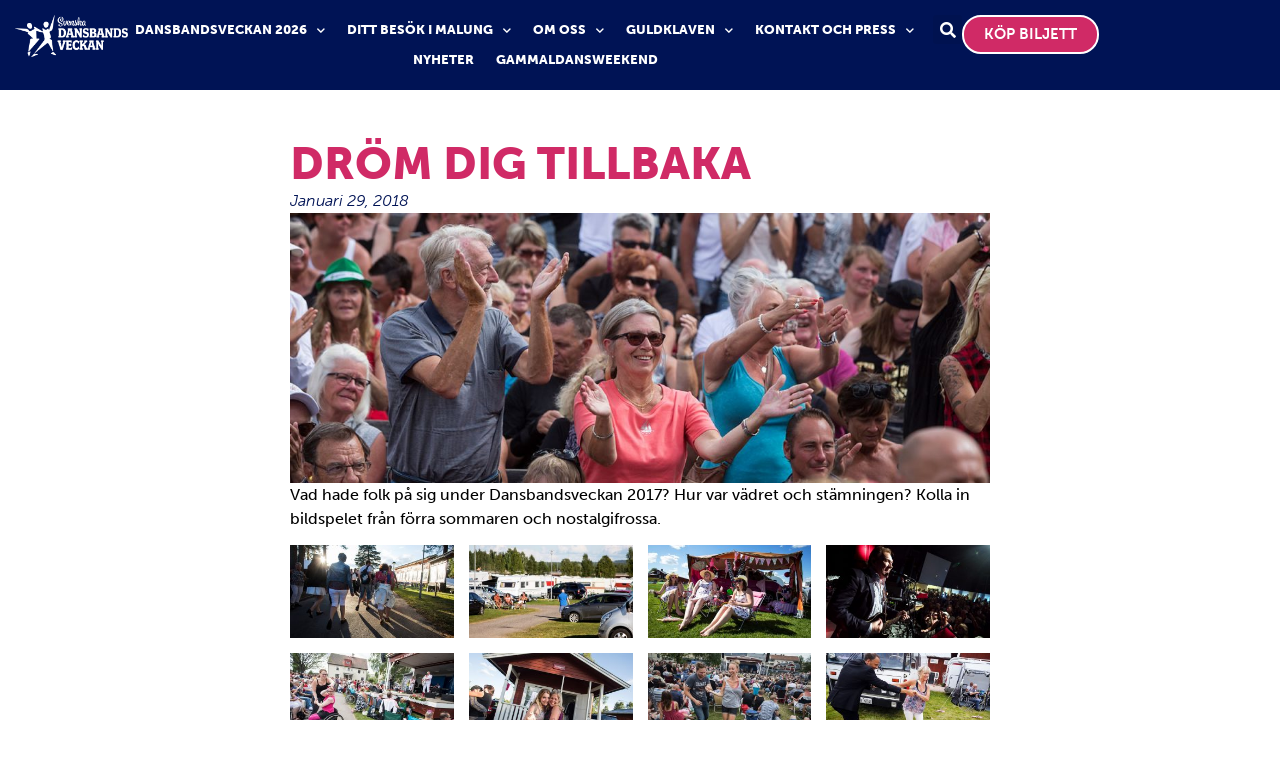

--- FILE ---
content_type: text/html; charset=UTF-8
request_url: https://dansbandsveckan.se/nyheter/drom-dig-tillbaka/
body_size: 18345
content:
<!doctype html>
<html lang="sv-SE">
<head>
	<meta charset="UTF-8">
	<meta name="viewport" content="width=device-width, initial-scale=1">
	<link rel="profile" href="https://gmpg.org/xfn/11">
	<meta name='robots' content='index, follow, max-image-preview:large, max-snippet:-1, max-video-preview:-1' />
	<style>img:is([sizes="auto" i], [sizes^="auto," i]) { contain-intrinsic-size: 3000px 1500px }</style>
	<script id="cookieyes" type="text/javascript" src="https://cdn-cookieyes.com/client_data/a28f2c07a22f94693b0cc684/script.js"></script>
	<!-- This site is optimized with the Yoast SEO plugin v20.10 - https://yoast.com/wordpress/plugins/seo/ -->
	<title>Dröm dig tillbaka - Dansbandsveckan</title>
	<link rel="canonical" href="https://dansbandsveckan.se/nyheter/drom-dig-tillbaka/" />
	<meta property="og:locale" content="sv_SE" />
	<meta property="og:type" content="article" />
	<meta property="og:title" content="Dröm dig tillbaka - Dansbandsveckan" />
	<meta property="og:description" content="Vad hade folk på sig under Dansbandsveckan 2017? Hur var vädret och stämningen? Kolla in bildspelet från förra sommaren och nostalgifrossa." />
	<meta property="og:url" content="https://dansbandsveckan.se/nyheter/drom-dig-tillbaka/" />
	<meta property="og:site_name" content="Dansbandsveckan" />
	<meta property="article:publisher" content="https://www.facebook.com/dansbandsveckan/" />
	<meta property="article:published_time" content="2018-01-29T12:51:52+00:00" />
	<meta property="article:modified_time" content="2018-01-29T13:02:50+00:00" />
	<meta property="og:image" content="https://dansbandsveckan.se/wp-content/uploads/2018/01/2017.jpg" />
	<meta property="og:image:width" content="1280" />
	<meta property="og:image:height" content="494" />
	<meta property="og:image:type" content="image/jpeg" />
	<meta name="author" content="jonas.confetti" />
	<meta name="twitter:card" content="summary_large_image" />
	<meta name="twitter:label1" content="Skriven av" />
	<meta name="twitter:data1" content="jonas.confetti" />
	<script type="application/ld+json" class="yoast-schema-graph">{"@context":"https://schema.org","@graph":[{"@type":"Article","@id":"https://dansbandsveckan.se/nyheter/drom-dig-tillbaka/#article","isPartOf":{"@id":"https://dansbandsveckan.se/nyheter/drom-dig-tillbaka/"},"author":{"name":"jonas.confetti","@id":"https://dansbandsveckan.se/#/schema/person/f6c875731d363a4624fee56c57a4be32"},"headline":"Dröm dig tillbaka","datePublished":"2018-01-29T12:51:52+00:00","dateModified":"2018-01-29T13:02:50+00:00","mainEntityOfPage":{"@id":"https://dansbandsveckan.se/nyheter/drom-dig-tillbaka/"},"wordCount":28,"publisher":{"@id":"https://dansbandsveckan.se/#organization"},"image":{"@id":"https://dansbandsveckan.se/nyheter/drom-dig-tillbaka/#primaryimage"},"thumbnailUrl":"https://dansbandsveckan.se/wp-content/uploads/2018/01/2017.jpg","articleSection":["Nyheter"],"inLanguage":"sv-SE"},{"@type":"WebPage","@id":"https://dansbandsveckan.se/nyheter/drom-dig-tillbaka/","url":"https://dansbandsveckan.se/nyheter/drom-dig-tillbaka/","name":"Dröm dig tillbaka - Dansbandsveckan","isPartOf":{"@id":"https://dansbandsveckan.se/#website"},"primaryImageOfPage":{"@id":"https://dansbandsveckan.se/nyheter/drom-dig-tillbaka/#primaryimage"},"image":{"@id":"https://dansbandsveckan.se/nyheter/drom-dig-tillbaka/#primaryimage"},"thumbnailUrl":"https://dansbandsveckan.se/wp-content/uploads/2018/01/2017.jpg","datePublished":"2018-01-29T12:51:52+00:00","dateModified":"2018-01-29T13:02:50+00:00","breadcrumb":{"@id":"https://dansbandsveckan.se/nyheter/drom-dig-tillbaka/#breadcrumb"},"inLanguage":"sv-SE","potentialAction":[{"@type":"ReadAction","target":["https://dansbandsveckan.se/nyheter/drom-dig-tillbaka/"]}]},{"@type":"ImageObject","inLanguage":"sv-SE","@id":"https://dansbandsveckan.se/nyheter/drom-dig-tillbaka/#primaryimage","url":"https://dansbandsveckan.se/wp-content/uploads/2018/01/2017.jpg","contentUrl":"https://dansbandsveckan.se/wp-content/uploads/2018/01/2017.jpg","width":1280,"height":494},{"@type":"BreadcrumbList","@id":"https://dansbandsveckan.se/nyheter/drom-dig-tillbaka/#breadcrumb","itemListElement":[{"@type":"ListItem","position":1,"name":"Hem","item":"https://dansbandsveckan.se/"},{"@type":"ListItem","position":2,"name":"Nyheter och artiklar","item":"https://dansbandsveckan.se/nyheter-och-artiklar/"},{"@type":"ListItem","position":3,"name":"Dröm dig tillbaka"}]},{"@type":"WebSite","@id":"https://dansbandsveckan.se/#website","url":"https://dansbandsveckan.se/","name":"Dansbandsveckan","description":"Alltid v. 29 i Malung","publisher":{"@id":"https://dansbandsveckan.se/#organization"},"potentialAction":[{"@type":"SearchAction","target":{"@type":"EntryPoint","urlTemplate":"https://dansbandsveckan.se/?s={search_term_string}"},"query-input":"required name=search_term_string"}],"inLanguage":"sv-SE"},{"@type":"Organization","@id":"https://dansbandsveckan.se/#organization","name":"Dansbandsveckan","url":"https://dansbandsveckan.se/","logo":{"@type":"ImageObject","inLanguage":"sv-SE","@id":"https://dansbandsveckan.se/#/schema/logo/image/","url":"https://dansbandsveckan.se/wp-content/uploads/2017/11/danbandsveckan-logo-w.png","contentUrl":"https://dansbandsveckan.se/wp-content/uploads/2017/11/danbandsveckan-logo-w.png","width":400,"height":150,"caption":"Dansbandsveckan"},"image":{"@id":"https://dansbandsveckan.se/#/schema/logo/image/"},"sameAs":["https://www.facebook.com/dansbandsveckan/","https://www.instagram.com/dansbandsveckan/"]},{"@type":"Person","@id":"https://dansbandsveckan.se/#/schema/person/f6c875731d363a4624fee56c57a4be32","name":"jonas.confetti","image":{"@type":"ImageObject","inLanguage":"sv-SE","@id":"https://dansbandsveckan.se/#/schema/person/image/","url":"https://secure.gravatar.com/avatar/a9dfd543e6794fb7b64eb6c65d6809f5?s=96&d=mm&r=g","contentUrl":"https://secure.gravatar.com/avatar/a9dfd543e6794fb7b64eb6c65d6809f5?s=96&d=mm&r=g","caption":"jonas.confetti"},"url":"https://dansbandsveckan.se/author/jonas-confetti/"}]}</script>
	<!-- / Yoast SEO plugin. -->


<link rel="alternate" type="application/rss+xml" title="Dansbandsveckan &raquo; Webbflöde" href="https://dansbandsveckan.se/feed/" />
<link rel="alternate" type="application/rss+xml" title="Dansbandsveckan &raquo; Kommentarsflöde" href="https://dansbandsveckan.se/comments/feed/" />
<link rel="alternate" type="application/rss+xml" title="Dansbandsveckan &raquo; Kommentarsflöde för Dröm dig tillbaka" href="https://dansbandsveckan.se/nyheter/drom-dig-tillbaka/feed/" />
<script>
window._wpemojiSettings = {"baseUrl":"https:\/\/s.w.org\/images\/core\/emoji\/15.0.3\/72x72\/","ext":".png","svgUrl":"https:\/\/s.w.org\/images\/core\/emoji\/15.0.3\/svg\/","svgExt":".svg","source":{"concatemoji":"https:\/\/dansbandsveckan.se\/wp-includes\/js\/wp-emoji-release.min.js?ver=6.7.4"}};
/*! This file is auto-generated */
!function(i,n){var o,s,e;function c(e){try{var t={supportTests:e,timestamp:(new Date).valueOf()};sessionStorage.setItem(o,JSON.stringify(t))}catch(e){}}function p(e,t,n){e.clearRect(0,0,e.canvas.width,e.canvas.height),e.fillText(t,0,0);var t=new Uint32Array(e.getImageData(0,0,e.canvas.width,e.canvas.height).data),r=(e.clearRect(0,0,e.canvas.width,e.canvas.height),e.fillText(n,0,0),new Uint32Array(e.getImageData(0,0,e.canvas.width,e.canvas.height).data));return t.every(function(e,t){return e===r[t]})}function u(e,t,n){switch(t){case"flag":return n(e,"\ud83c\udff3\ufe0f\u200d\u26a7\ufe0f","\ud83c\udff3\ufe0f\u200b\u26a7\ufe0f")?!1:!n(e,"\ud83c\uddfa\ud83c\uddf3","\ud83c\uddfa\u200b\ud83c\uddf3")&&!n(e,"\ud83c\udff4\udb40\udc67\udb40\udc62\udb40\udc65\udb40\udc6e\udb40\udc67\udb40\udc7f","\ud83c\udff4\u200b\udb40\udc67\u200b\udb40\udc62\u200b\udb40\udc65\u200b\udb40\udc6e\u200b\udb40\udc67\u200b\udb40\udc7f");case"emoji":return!n(e,"\ud83d\udc26\u200d\u2b1b","\ud83d\udc26\u200b\u2b1b")}return!1}function f(e,t,n){var r="undefined"!=typeof WorkerGlobalScope&&self instanceof WorkerGlobalScope?new OffscreenCanvas(300,150):i.createElement("canvas"),a=r.getContext("2d",{willReadFrequently:!0}),o=(a.textBaseline="top",a.font="600 32px Arial",{});return e.forEach(function(e){o[e]=t(a,e,n)}),o}function t(e){var t=i.createElement("script");t.src=e,t.defer=!0,i.head.appendChild(t)}"undefined"!=typeof Promise&&(o="wpEmojiSettingsSupports",s=["flag","emoji"],n.supports={everything:!0,everythingExceptFlag:!0},e=new Promise(function(e){i.addEventListener("DOMContentLoaded",e,{once:!0})}),new Promise(function(t){var n=function(){try{var e=JSON.parse(sessionStorage.getItem(o));if("object"==typeof e&&"number"==typeof e.timestamp&&(new Date).valueOf()<e.timestamp+604800&&"object"==typeof e.supportTests)return e.supportTests}catch(e){}return null}();if(!n){if("undefined"!=typeof Worker&&"undefined"!=typeof OffscreenCanvas&&"undefined"!=typeof URL&&URL.createObjectURL&&"undefined"!=typeof Blob)try{var e="postMessage("+f.toString()+"("+[JSON.stringify(s),u.toString(),p.toString()].join(",")+"));",r=new Blob([e],{type:"text/javascript"}),a=new Worker(URL.createObjectURL(r),{name:"wpTestEmojiSupports"});return void(a.onmessage=function(e){c(n=e.data),a.terminate(),t(n)})}catch(e){}c(n=f(s,u,p))}t(n)}).then(function(e){for(var t in e)n.supports[t]=e[t],n.supports.everything=n.supports.everything&&n.supports[t],"flag"!==t&&(n.supports.everythingExceptFlag=n.supports.everythingExceptFlag&&n.supports[t]);n.supports.everythingExceptFlag=n.supports.everythingExceptFlag&&!n.supports.flag,n.DOMReady=!1,n.readyCallback=function(){n.DOMReady=!0}}).then(function(){return e}).then(function(){var e;n.supports.everything||(n.readyCallback(),(e=n.source||{}).concatemoji?t(e.concatemoji):e.wpemoji&&e.twemoji&&(t(e.twemoji),t(e.wpemoji)))}))}((window,document),window._wpemojiSettings);
</script>
<link rel="stylesheet" type="text/css" href="https://use.typekit.net/gue1azv.css"><link rel='stylesheet' id='dce-dynamic-visibility-style-css' href='https://dansbandsveckan.se/wp-content/plugins/dynamic-visibility-for-elementor/assets/css/dynamic-visibility.css?ver=5.0.16' media='all' />
<style id='wp-emoji-styles-inline-css'>

	img.wp-smiley, img.emoji {
		display: inline !important;
		border: none !important;
		box-shadow: none !important;
		height: 1em !important;
		width: 1em !important;
		margin: 0 0.07em !important;
		vertical-align: -0.1em !important;
		background: none !important;
		padding: 0 !important;
	}
</style>
<style id='classic-theme-styles-inline-css'>
/*! This file is auto-generated */
.wp-block-button__link{color:#fff;background-color:#32373c;border-radius:9999px;box-shadow:none;text-decoration:none;padding:calc(.667em + 2px) calc(1.333em + 2px);font-size:1.125em}.wp-block-file__button{background:#32373c;color:#fff;text-decoration:none}
</style>
<style id='global-styles-inline-css'>
:root{--wp--preset--aspect-ratio--square: 1;--wp--preset--aspect-ratio--4-3: 4/3;--wp--preset--aspect-ratio--3-4: 3/4;--wp--preset--aspect-ratio--3-2: 3/2;--wp--preset--aspect-ratio--2-3: 2/3;--wp--preset--aspect-ratio--16-9: 16/9;--wp--preset--aspect-ratio--9-16: 9/16;--wp--preset--color--black: #000000;--wp--preset--color--cyan-bluish-gray: #abb8c3;--wp--preset--color--white: #ffffff;--wp--preset--color--pale-pink: #f78da7;--wp--preset--color--vivid-red: #cf2e2e;--wp--preset--color--luminous-vivid-orange: #ff6900;--wp--preset--color--luminous-vivid-amber: #fcb900;--wp--preset--color--light-green-cyan: #7bdcb5;--wp--preset--color--vivid-green-cyan: #00d084;--wp--preset--color--pale-cyan-blue: #8ed1fc;--wp--preset--color--vivid-cyan-blue: #0693e3;--wp--preset--color--vivid-purple: #9b51e0;--wp--preset--gradient--vivid-cyan-blue-to-vivid-purple: linear-gradient(135deg,rgba(6,147,227,1) 0%,rgb(155,81,224) 100%);--wp--preset--gradient--light-green-cyan-to-vivid-green-cyan: linear-gradient(135deg,rgb(122,220,180) 0%,rgb(0,208,130) 100%);--wp--preset--gradient--luminous-vivid-amber-to-luminous-vivid-orange: linear-gradient(135deg,rgba(252,185,0,1) 0%,rgba(255,105,0,1) 100%);--wp--preset--gradient--luminous-vivid-orange-to-vivid-red: linear-gradient(135deg,rgba(255,105,0,1) 0%,rgb(207,46,46) 100%);--wp--preset--gradient--very-light-gray-to-cyan-bluish-gray: linear-gradient(135deg,rgb(238,238,238) 0%,rgb(169,184,195) 100%);--wp--preset--gradient--cool-to-warm-spectrum: linear-gradient(135deg,rgb(74,234,220) 0%,rgb(151,120,209) 20%,rgb(207,42,186) 40%,rgb(238,44,130) 60%,rgb(251,105,98) 80%,rgb(254,248,76) 100%);--wp--preset--gradient--blush-light-purple: linear-gradient(135deg,rgb(255,206,236) 0%,rgb(152,150,240) 100%);--wp--preset--gradient--blush-bordeaux: linear-gradient(135deg,rgb(254,205,165) 0%,rgb(254,45,45) 50%,rgb(107,0,62) 100%);--wp--preset--gradient--luminous-dusk: linear-gradient(135deg,rgb(255,203,112) 0%,rgb(199,81,192) 50%,rgb(65,88,208) 100%);--wp--preset--gradient--pale-ocean: linear-gradient(135deg,rgb(255,245,203) 0%,rgb(182,227,212) 50%,rgb(51,167,181) 100%);--wp--preset--gradient--electric-grass: linear-gradient(135deg,rgb(202,248,128) 0%,rgb(113,206,126) 100%);--wp--preset--gradient--midnight: linear-gradient(135deg,rgb(2,3,129) 0%,rgb(40,116,252) 100%);--wp--preset--font-size--small: 13px;--wp--preset--font-size--medium: 20px;--wp--preset--font-size--large: 36px;--wp--preset--font-size--x-large: 42px;--wp--preset--spacing--20: 0.44rem;--wp--preset--spacing--30: 0.67rem;--wp--preset--spacing--40: 1rem;--wp--preset--spacing--50: 1.5rem;--wp--preset--spacing--60: 2.25rem;--wp--preset--spacing--70: 3.38rem;--wp--preset--spacing--80: 5.06rem;--wp--preset--shadow--natural: 6px 6px 9px rgba(0, 0, 0, 0.2);--wp--preset--shadow--deep: 12px 12px 50px rgba(0, 0, 0, 0.4);--wp--preset--shadow--sharp: 6px 6px 0px rgba(0, 0, 0, 0.2);--wp--preset--shadow--outlined: 6px 6px 0px -3px rgba(255, 255, 255, 1), 6px 6px rgba(0, 0, 0, 1);--wp--preset--shadow--crisp: 6px 6px 0px rgba(0, 0, 0, 1);}:where(.is-layout-flex){gap: 0.5em;}:where(.is-layout-grid){gap: 0.5em;}body .is-layout-flex{display: flex;}.is-layout-flex{flex-wrap: wrap;align-items: center;}.is-layout-flex > :is(*, div){margin: 0;}body .is-layout-grid{display: grid;}.is-layout-grid > :is(*, div){margin: 0;}:where(.wp-block-columns.is-layout-flex){gap: 2em;}:where(.wp-block-columns.is-layout-grid){gap: 2em;}:where(.wp-block-post-template.is-layout-flex){gap: 1.25em;}:where(.wp-block-post-template.is-layout-grid){gap: 1.25em;}.has-black-color{color: var(--wp--preset--color--black) !important;}.has-cyan-bluish-gray-color{color: var(--wp--preset--color--cyan-bluish-gray) !important;}.has-white-color{color: var(--wp--preset--color--white) !important;}.has-pale-pink-color{color: var(--wp--preset--color--pale-pink) !important;}.has-vivid-red-color{color: var(--wp--preset--color--vivid-red) !important;}.has-luminous-vivid-orange-color{color: var(--wp--preset--color--luminous-vivid-orange) !important;}.has-luminous-vivid-amber-color{color: var(--wp--preset--color--luminous-vivid-amber) !important;}.has-light-green-cyan-color{color: var(--wp--preset--color--light-green-cyan) !important;}.has-vivid-green-cyan-color{color: var(--wp--preset--color--vivid-green-cyan) !important;}.has-pale-cyan-blue-color{color: var(--wp--preset--color--pale-cyan-blue) !important;}.has-vivid-cyan-blue-color{color: var(--wp--preset--color--vivid-cyan-blue) !important;}.has-vivid-purple-color{color: var(--wp--preset--color--vivid-purple) !important;}.has-black-background-color{background-color: var(--wp--preset--color--black) !important;}.has-cyan-bluish-gray-background-color{background-color: var(--wp--preset--color--cyan-bluish-gray) !important;}.has-white-background-color{background-color: var(--wp--preset--color--white) !important;}.has-pale-pink-background-color{background-color: var(--wp--preset--color--pale-pink) !important;}.has-vivid-red-background-color{background-color: var(--wp--preset--color--vivid-red) !important;}.has-luminous-vivid-orange-background-color{background-color: var(--wp--preset--color--luminous-vivid-orange) !important;}.has-luminous-vivid-amber-background-color{background-color: var(--wp--preset--color--luminous-vivid-amber) !important;}.has-light-green-cyan-background-color{background-color: var(--wp--preset--color--light-green-cyan) !important;}.has-vivid-green-cyan-background-color{background-color: var(--wp--preset--color--vivid-green-cyan) !important;}.has-pale-cyan-blue-background-color{background-color: var(--wp--preset--color--pale-cyan-blue) !important;}.has-vivid-cyan-blue-background-color{background-color: var(--wp--preset--color--vivid-cyan-blue) !important;}.has-vivid-purple-background-color{background-color: var(--wp--preset--color--vivid-purple) !important;}.has-black-border-color{border-color: var(--wp--preset--color--black) !important;}.has-cyan-bluish-gray-border-color{border-color: var(--wp--preset--color--cyan-bluish-gray) !important;}.has-white-border-color{border-color: var(--wp--preset--color--white) !important;}.has-pale-pink-border-color{border-color: var(--wp--preset--color--pale-pink) !important;}.has-vivid-red-border-color{border-color: var(--wp--preset--color--vivid-red) !important;}.has-luminous-vivid-orange-border-color{border-color: var(--wp--preset--color--luminous-vivid-orange) !important;}.has-luminous-vivid-amber-border-color{border-color: var(--wp--preset--color--luminous-vivid-amber) !important;}.has-light-green-cyan-border-color{border-color: var(--wp--preset--color--light-green-cyan) !important;}.has-vivid-green-cyan-border-color{border-color: var(--wp--preset--color--vivid-green-cyan) !important;}.has-pale-cyan-blue-border-color{border-color: var(--wp--preset--color--pale-cyan-blue) !important;}.has-vivid-cyan-blue-border-color{border-color: var(--wp--preset--color--vivid-cyan-blue) !important;}.has-vivid-purple-border-color{border-color: var(--wp--preset--color--vivid-purple) !important;}.has-vivid-cyan-blue-to-vivid-purple-gradient-background{background: var(--wp--preset--gradient--vivid-cyan-blue-to-vivid-purple) !important;}.has-light-green-cyan-to-vivid-green-cyan-gradient-background{background: var(--wp--preset--gradient--light-green-cyan-to-vivid-green-cyan) !important;}.has-luminous-vivid-amber-to-luminous-vivid-orange-gradient-background{background: var(--wp--preset--gradient--luminous-vivid-amber-to-luminous-vivid-orange) !important;}.has-luminous-vivid-orange-to-vivid-red-gradient-background{background: var(--wp--preset--gradient--luminous-vivid-orange-to-vivid-red) !important;}.has-very-light-gray-to-cyan-bluish-gray-gradient-background{background: var(--wp--preset--gradient--very-light-gray-to-cyan-bluish-gray) !important;}.has-cool-to-warm-spectrum-gradient-background{background: var(--wp--preset--gradient--cool-to-warm-spectrum) !important;}.has-blush-light-purple-gradient-background{background: var(--wp--preset--gradient--blush-light-purple) !important;}.has-blush-bordeaux-gradient-background{background: var(--wp--preset--gradient--blush-bordeaux) !important;}.has-luminous-dusk-gradient-background{background: var(--wp--preset--gradient--luminous-dusk) !important;}.has-pale-ocean-gradient-background{background: var(--wp--preset--gradient--pale-ocean) !important;}.has-electric-grass-gradient-background{background: var(--wp--preset--gradient--electric-grass) !important;}.has-midnight-gradient-background{background: var(--wp--preset--gradient--midnight) !important;}.has-small-font-size{font-size: var(--wp--preset--font-size--small) !important;}.has-medium-font-size{font-size: var(--wp--preset--font-size--medium) !important;}.has-large-font-size{font-size: var(--wp--preset--font-size--large) !important;}.has-x-large-font-size{font-size: var(--wp--preset--font-size--x-large) !important;}
:where(.wp-block-post-template.is-layout-flex){gap: 1.25em;}:where(.wp-block-post-template.is-layout-grid){gap: 1.25em;}
:where(.wp-block-columns.is-layout-flex){gap: 2em;}:where(.wp-block-columns.is-layout-grid){gap: 2em;}
:root :where(.wp-block-pullquote){font-size: 1.5em;line-height: 1.6;}
</style>
<link rel='stylesheet' id='hello-elementor-css' href='https://dansbandsveckan.se/wp-content/themes/hello-elementor/style.min.css?ver=3.1.0' media='all' />
<link rel='stylesheet' id='hello-elementor-theme-style-css' href='https://dansbandsveckan.se/wp-content/themes/hello-elementor/theme.min.css?ver=3.1.0' media='all' />
<link rel='stylesheet' id='hello-elementor-header-footer-css' href='https://dansbandsveckan.se/wp-content/themes/hello-elementor/header-footer.min.css?ver=3.1.0' media='all' />
<link rel='stylesheet' id='elementor-frontend-css' href='https://dansbandsveckan.se/wp-content/plugins/elementor/assets/css/frontend.min.css?ver=3.28.0' media='all' />
<link rel='stylesheet' id='widget-image-css' href='https://dansbandsveckan.se/wp-content/plugins/elementor/assets/css/widget-image.min.css?ver=3.28.0' media='all' />
<link rel='stylesheet' id='widget-nav-menu-css' href='https://dansbandsveckan.se/wp-content/plugins/elementor-pro/assets/css/widget-nav-menu.min.css?ver=3.28.0' media='all' />
<link rel='stylesheet' id='widget-search-form-css' href='https://dansbandsveckan.se/wp-content/plugins/elementor-pro/assets/css/widget-search-form.min.css?ver=3.28.0' media='all' />
<link rel='stylesheet' id='elementor-icons-shared-0-css' href='https://dansbandsveckan.se/wp-content/plugins/elementor/assets/lib/font-awesome/css/fontawesome.min.css?ver=5.15.3' media='all' />
<link rel='stylesheet' id='elementor-icons-fa-solid-css' href='https://dansbandsveckan.se/wp-content/plugins/elementor/assets/lib/font-awesome/css/solid.min.css?ver=5.15.3' media='all' />
<link rel='stylesheet' id='e-animation-bounceIn-css' href='https://dansbandsveckan.se/wp-content/plugins/elementor/assets/lib/animations/styles/bounceIn.min.css?ver=3.28.0' media='all' />
<link rel='stylesheet' id='e-sticky-css' href='https://dansbandsveckan.se/wp-content/plugins/elementor-pro/assets/css/modules/sticky.min.css?ver=3.28.0' media='all' />
<link rel='stylesheet' id='e-animation-fadeIn-css' href='https://dansbandsveckan.se/wp-content/plugins/elementor/assets/lib/animations/styles/fadeIn.min.css?ver=3.28.0' media='all' />
<link rel='stylesheet' id='widget-heading-css' href='https://dansbandsveckan.se/wp-content/plugins/elementor/assets/css/widget-heading.min.css?ver=3.28.0' media='all' />
<link rel='stylesheet' id='e-shapes-css' href='https://dansbandsveckan.se/wp-content/plugins/elementor/assets/css/conditionals/shapes.min.css?ver=3.28.0' media='all' />
<link rel='stylesheet' id='widget-social-icons-css' href='https://dansbandsveckan.se/wp-content/plugins/elementor/assets/css/widget-social-icons.min.css?ver=3.28.0' media='all' />
<link rel='stylesheet' id='e-apple-webkit-css' href='https://dansbandsveckan.se/wp-content/plugins/elementor/assets/css/conditionals/apple-webkit.min.css?ver=3.28.0' media='all' />
<link rel='stylesheet' id='widget-post-info-css' href='https://dansbandsveckan.se/wp-content/plugins/elementor-pro/assets/css/widget-post-info.min.css?ver=3.28.0' media='all' />
<link rel='stylesheet' id='widget-icon-list-css' href='https://dansbandsveckan.se/wp-content/plugins/elementor/assets/css/widget-icon-list.min.css?ver=3.28.0' media='all' />
<link rel='stylesheet' id='elementor-icons-fa-regular-css' href='https://dansbandsveckan.se/wp-content/plugins/elementor/assets/lib/font-awesome/css/regular.min.css?ver=5.15.3' media='all' />
<link rel='stylesheet' id='widget-loop-common-css' href='https://dansbandsveckan.se/wp-content/plugins/elementor-pro/assets/css/widget-loop-common.min.css?ver=3.28.0' media='all' />
<link rel='stylesheet' id='widget-loop-grid-css' href='https://dansbandsveckan.se/wp-content/plugins/elementor-pro/assets/css/widget-loop-grid.min.css?ver=3.28.0' media='all' />
<link rel='stylesheet' id='e-popup-css' href='https://dansbandsveckan.se/wp-content/plugins/elementor-pro/assets/css/conditionals/popup.min.css?ver=3.28.0' media='all' />
<link rel='stylesheet' id='widget-icon-box-css' href='https://dansbandsveckan.se/wp-content/plugins/elementor/assets/css/widget-icon-box.min.css?ver=3.28.0' media='all' />
<link rel='stylesheet' id='e-animation-bounceInUp-css' href='https://dansbandsveckan.se/wp-content/plugins/elementor/assets/lib/animations/styles/bounceInUp.min.css?ver=3.28.0' media='all' />
<link rel='stylesheet' id='e-animation-fadeInUp-css' href='https://dansbandsveckan.se/wp-content/plugins/elementor/assets/lib/animations/styles/fadeInUp.min.css?ver=3.28.0' media='all' />
<link rel='stylesheet' id='elementor-icons-css' href='https://dansbandsveckan.se/wp-content/plugins/elementor/assets/lib/eicons/css/elementor-icons.min.css?ver=5.36.0' media='all' />
<link rel='stylesheet' id='elementor-post-3278-css' href='https://dansbandsveckan.se/wp-content/uploads/elementor/css/post-3278.css?ver=1742371575' media='all' />
<link rel='stylesheet' id='font-awesome-5-all-css' href='https://dansbandsveckan.se/wp-content/plugins/elementor/assets/lib/font-awesome/css/all.min.css?ver=3.28.0' media='all' />
<link rel='stylesheet' id='font-awesome-4-shim-css' href='https://dansbandsveckan.se/wp-content/plugins/elementor/assets/lib/font-awesome/css/v4-shims.min.css?ver=3.28.0' media='all' />
<link rel='stylesheet' id='swiper-css' href='https://dansbandsveckan.se/wp-content/plugins/elementor/assets/lib/swiper/v8/css/swiper.min.css?ver=8.4.5' media='all' />
<link rel='stylesheet' id='e-swiper-css' href='https://dansbandsveckan.se/wp-content/plugins/elementor/assets/css/conditionals/e-swiper.min.css?ver=3.28.0' media='all' />
<link rel='stylesheet' id='widget-image-gallery-css' href='https://dansbandsveckan.se/wp-content/plugins/elementor/assets/css/widget-image-gallery.min.css?ver=3.28.0' media='all' />
<link rel='stylesheet' id='elementor-post-951-css' href='https://dansbandsveckan.se/wp-content/uploads/elementor/css/post-951.css?ver=1742656553' media='all' />
<link rel='stylesheet' id='elementor-post-6512-css' href='https://dansbandsveckan.se/wp-content/uploads/elementor/css/post-6512.css?ver=1742371588' media='all' />
<link rel='stylesheet' id='elementor-post-6637-css' href='https://dansbandsveckan.se/wp-content/uploads/elementor/css/post-6637.css?ver=1742371576' media='all' />
<link rel='stylesheet' id='elementor-post-6769-css' href='https://dansbandsveckan.se/wp-content/uploads/elementor/css/post-6769.css?ver=1742371926' media='all' />
<link rel='stylesheet' id='elementor-post-10072-css' href='https://dansbandsveckan.se/wp-content/uploads/elementor/css/post-10072.css?ver=1758140884' media='all' />
<link rel='stylesheet' id='elementor-post-6754-css' href='https://dansbandsveckan.se/wp-content/uploads/elementor/css/post-6754.css?ver=1742371576' media='all' />
<link rel='stylesheet' id='elementor-icons-fa-brands-css' href='https://dansbandsveckan.se/wp-content/plugins/elementor/assets/lib/font-awesome/css/brands.min.css?ver=5.15.3' media='all' />
<script src="https://dansbandsveckan.se/wp-includes/js/jquery/jquery.min.js?ver=3.7.1" id="jquery-core-js"></script>
<script src="https://dansbandsveckan.se/wp-includes/js/jquery/jquery-migrate.min.js?ver=3.4.1" id="jquery-migrate-js"></script>
<script src="https://dansbandsveckan.se/wp-content/plugins/elementor/assets/lib/font-awesome/js/v4-shims.min.js?ver=3.28.0" id="font-awesome-4-shim-js"></script>
<link rel="https://api.w.org/" href="https://dansbandsveckan.se/wp-json/" /><link rel="alternate" title="JSON" type="application/json" href="https://dansbandsveckan.se/wp-json/wp/v2/posts/951" /><link rel="EditURI" type="application/rsd+xml" title="RSD" href="https://dansbandsveckan.se/xmlrpc.php?rsd" />
<meta name="generator" content="WordPress 6.7.4" />
<link rel='shortlink' href='https://dansbandsveckan.se/?p=951' />
<link rel="alternate" title="oEmbed (JSON)" type="application/json+oembed" href="https://dansbandsveckan.se/wp-json/oembed/1.0/embed?url=https%3A%2F%2Fdansbandsveckan.se%2Fnyheter%2Fdrom-dig-tillbaka%2F" />
<link rel="alternate" title="oEmbed (XML)" type="text/xml+oembed" href="https://dansbandsveckan.se/wp-json/oembed/1.0/embed?url=https%3A%2F%2Fdansbandsveckan.se%2Fnyheter%2Fdrom-dig-tillbaka%2F&#038;format=xml" />
<meta name="generator" content="Elementor 3.28.0; features: additional_custom_breakpoints, e_local_google_fonts; settings: css_print_method-external, google_font-enabled, font_display-auto">
<!-- Google Tag Manager -->
<script>(function(w,d,s,l,i){w[l]=w[l]||[];w[l].push({'gtm.start':
new Date().getTime(),event:'gtm.js'});var f=d.getElementsByTagName(s)[0],
j=d.createElement(s),dl=l!='dataLayer'?'&l='+l:'';j.async=true;j.src=
'https://www.googletagmanager.com/gtm.js?id='+i+dl;f.parentNode.insertBefore(j,f);
})(window,document,'script','dataLayer','GTM-PGJBCCH');</script>
<!-- End Google Tag Manager -->
			<style>
				.e-con.e-parent:nth-of-type(n+4):not(.e-lazyloaded):not(.e-no-lazyload),
				.e-con.e-parent:nth-of-type(n+4):not(.e-lazyloaded):not(.e-no-lazyload) * {
					background-image: none !important;
				}
				@media screen and (max-height: 1024px) {
					.e-con.e-parent:nth-of-type(n+3):not(.e-lazyloaded):not(.e-no-lazyload),
					.e-con.e-parent:nth-of-type(n+3):not(.e-lazyloaded):not(.e-no-lazyload) * {
						background-image: none !important;
					}
				}
				@media screen and (max-height: 640px) {
					.e-con.e-parent:nth-of-type(n+2):not(.e-lazyloaded):not(.e-no-lazyload),
					.e-con.e-parent:nth-of-type(n+2):not(.e-lazyloaded):not(.e-no-lazyload) * {
						background-image: none !important;
					}
				}
			</style>
			<link rel="icon" href="https://dansbandsveckan.se/wp-content/uploads/2022/05/cropped-favicon2-32x32.jpg" sizes="32x32" />
<link rel="icon" href="https://dansbandsveckan.se/wp-content/uploads/2022/05/cropped-favicon2-192x192.jpg" sizes="192x192" />
<link rel="apple-touch-icon" href="https://dansbandsveckan.se/wp-content/uploads/2022/05/cropped-favicon2-180x180.jpg" />
<meta name="msapplication-TileImage" content="https://dansbandsveckan.se/wp-content/uploads/2022/05/cropped-favicon2-270x270.jpg" />
</head>
<body class="post-template-default single single-post postid-951 single-format-standard wp-custom-logo elementor-default elementor-kit-3278 elementor-page elementor-page-951 elementor-page-6769">

<!-- Google Tag Manager (noscript) -->
<noscript><iframe src="https://www.googletagmanager.com/ns.html?id=GTM-PGJBCCH"
height="0" width="0" style="display:none;visibility:hidden"></iframe></noscript>
<!-- End Google Tag Manager (noscript) -->

<a class="skip-link screen-reader-text" href="#content">Hoppa till innehåll</a>

		<div data-elementor-type="header" data-elementor-id="6512" class="elementor elementor-6512 elementor-location-header" data-elementor-post-type="elementor_library">
			<div class="elementor-element elementor-element-ec5a9b4 e-con-full sticky e-flex elementor-invisible e-con e-parent" data-id="ec5a9b4" data-element_type="container" data-settings="{&quot;sticky&quot;:&quot;top&quot;,&quot;sticky_effects_offset&quot;:60,&quot;animation&quot;:&quot;fadeIn&quot;,&quot;background_background&quot;:&quot;classic&quot;,&quot;sticky_on&quot;:[&quot;desktop&quot;,&quot;tablet&quot;,&quot;mobile&quot;],&quot;sticky_offset&quot;:0,&quot;sticky_anchor_link_offset&quot;:0}">
		<div class="elementor-element elementor-element-bde2038 e-con-full e-flex e-con e-child" data-id="bde2038" data-element_type="container">
				<div class="elementor-element elementor-element-c13c04b elementor-widget-mobile__width-initial elementor-widget-tablet__width-inherit elementor-widget elementor-widget-theme-site-logo elementor-widget-image" data-id="c13c04b" data-element_type="widget" data-widget_type="theme-site-logo.default">
				<div class="elementor-widget-container">
											<a href="https://dansbandsveckan.se">
			<img width="400" height="150" src="https://dansbandsveckan.se/wp-content/uploads/2017/11/danbandsveckan-logo-w.png" class="attachment-full size-full wp-image-317" alt="" srcset="https://dansbandsveckan.se/wp-content/uploads/2017/11/danbandsveckan-logo-w.png 400w, https://dansbandsveckan.se/wp-content/uploads/2017/11/danbandsveckan-logo-w-300x113.png 300w" sizes="(max-width: 400px) 100vw, 400px" />				</a>
											</div>
				</div>
				</div>
		<div class="elementor-element elementor-element-954b4b9 e-con-full e-flex e-con e-child" data-id="954b4b9" data-element_type="container">
				<div class="elementor-element elementor-element-1fdb2c6 elementor-nav-menu__align-center elementor-widget-mobile__width-auto elementor-nav-menu--stretch elementor-nav-menu__text-align-center elementor-widget-tablet__width-initial elementor-widget__width-initial elementor-nav-menu--dropdown-tablet elementor-nav-menu--toggle elementor-nav-menu--burger elementor-widget elementor-widget-nav-menu" data-id="1fdb2c6" data-element_type="widget" data-settings="{&quot;submenu_icon&quot;:{&quot;value&quot;:&quot;&lt;i class=\&quot;fas fa-chevron-down\&quot;&gt;&lt;\/i&gt;&quot;,&quot;library&quot;:&quot;fa-solid&quot;},&quot;full_width&quot;:&quot;stretch&quot;,&quot;layout&quot;:&quot;horizontal&quot;,&quot;toggle&quot;:&quot;burger&quot;}" data-widget_type="nav-menu.default">
				<div class="elementor-widget-container">
								<nav aria-label="Meny" class="elementor-nav-menu--main elementor-nav-menu__container elementor-nav-menu--layout-horizontal e--pointer-underline e--animation-grow">
				<ul id="menu-1-1fdb2c6" class="elementor-nav-menu"><li class="menu-item menu-item-type-post_type menu-item-object-page menu-item-has-children menu-item-6500"><a href="https://dansbandsveckan.se/v29/" class="elementor-item">Dansbandsveckan 2026</a>
<ul class="sub-menu elementor-nav-menu--dropdown">
	<li class="menu-item menu-item-type-custom menu-item-object-custom menu-item-6696"><a href="/program" class="elementor-sub-item">Program</a></li>
	<li class="menu-item menu-item-type-custom menu-item-object-custom menu-item-8531"><a href="https://issuu.com/dansbandsveckan" class="elementor-sub-item">Dansbladet</a></li>
	<li class="menu-item menu-item-type-post_type menu-item-object-page menu-item-6697"><a href="https://dansbandsveckan.se/v29/dansbanden/" class="elementor-sub-item">Dansbanden 2026</a></li>
	<li class="menu-item menu-item-type-post_type menu-item-object-page menu-item-6698"><a href="https://dansbandsveckan.se/biljetter/" class="elementor-sub-item">Biljetter</a></li>
	<li class="menu-item menu-item-type-post_type menu-item-object-page menu-item-6702"><a href="https://dansbandsveckan.se/v29/dansskola/" class="elementor-sub-item">Danskurser</a></li>
	<li class="menu-item menu-item-type-post_type menu-item-object-page menu-item-11338"><a href="https://dansbandsveckan.se/v29/dansbuffe/" class="elementor-sub-item">Dansbuffé</a></li>
	<li class="menu-item menu-item-type-post_type menu-item-object-page menu-item-6699"><a href="https://dansbandsveckan.se/v29/underhallning-i-gronlandsparken/" class="elementor-sub-item">Underhållning i Grönlandsparken</a></li>
	<li class="menu-item menu-item-type-post_type menu-item-object-page menu-item-6700"><a href="https://dansbandsveckan.se/v29/kringaktiviteter/" class="elementor-sub-item">Kringaktiviteter</a></li>
</ul>
</li>
<li class="menu-item menu-item-type-post_type menu-item-object-page menu-item-has-children menu-item-6501"><a href="https://dansbandsveckan.se/ditt-besok-i-malung/" class="elementor-item">Ditt besök i Malung</a>
<ul class="sub-menu elementor-nav-menu--dropdown">
	<li class="menu-item menu-item-type-post_type menu-item-object-page menu-item-6505"><a href="https://dansbandsveckan.se/ditt-besok-i-malung/boende/" class="elementor-sub-item">Boende</a></li>
	<li class="menu-item menu-item-type-post_type menu-item-object-page menu-item-6506"><a href="https://dansbandsveckan.se/ditt-besok-i-malung/sa-funkar-dansbandsveckan/" class="elementor-sub-item">Så funkar Dansbandsveckan</a></li>
	<li class="menu-item menu-item-type-post_type menu-item-object-page menu-item-6967"><a href="https://dansbandsveckan.se/ditt-besok-i-malung/maten/" class="elementor-sub-item">Hitta matställe</a></li>
	<li class="menu-item menu-item-type-post_type menu-item-object-page menu-item-6507"><a href="https://dansbandsveckan.se/ditt-besok-i-malung/ta-dig-till-malung/" class="elementor-sub-item">Åka till Malung</a></li>
	<li class="menu-item menu-item-type-post_type menu-item-object-page menu-item-6968"><a href="https://dansbandsveckan.se/ditt-besok-i-malung/karta/" class="elementor-sub-item">Hitta i Malung</a></li>
	<li class="menu-item menu-item-type-post_type menu-item-object-page menu-item-6969"><a href="https://dansbandsveckan.se/ditt-besok-i-malung/bussar/" class="elementor-sub-item">Bussar</a></li>
	<li class="menu-item menu-item-type-post_type menu-item-object-page menu-item-6964"><a href="https://dansbandsveckan.se/ditt-besok-i-malung/om-malung/" class="elementor-sub-item">Om Malung</a></li>
	<li class="menu-item menu-item-type-post_type menu-item-object-page menu-item-10006"><a href="https://dansbandsveckan.se/ditt-besok-i-malung/information/" class="elementor-sub-item">Övrig praktisk information</a></li>
	<li class="menu-item menu-item-type-post_type menu-item-object-page menu-item-6970"><a href="https://dansbandsveckan.se/ditt-besok-i-malung/vanliga-fragor/" class="elementor-sub-item">Vanliga frågor</a></li>
</ul>
</li>
<li class="menu-item menu-item-type-post_type menu-item-object-page menu-item-has-children menu-item-6502"><a href="https://dansbandsveckan.se/om-dansbandsveckan/" class="elementor-item">Om oss</a>
<ul class="sub-menu elementor-nav-menu--dropdown">
	<li class="menu-item menu-item-type-post_type menu-item-object-page menu-item-7478"><a href="https://dansbandsveckan.se/om-dansbandsveckan/" class="elementor-sub-item">Om Dansbandsveckan</a></li>
	<li class="menu-item menu-item-type-post_type menu-item-object-page menu-item-9002"><a href="https://dansbandsveckan.se/nyhetsbrev/" class="elementor-sub-item">Prenumerera på vårt nyhetsbrev</a></li>
	<li class="menu-item menu-item-type-post_type menu-item-object-page menu-item-6963"><a href="https://dansbandsveckan.se/om-dansbandsveckan/historik/" class="elementor-sub-item">Historik</a></li>
	<li class="menu-item menu-item-type-post_type menu-item-object-page menu-item-6971"><a href="https://dansbandsveckan.se/om-dansbandsveckan/samarbetspartners/" class="elementor-sub-item">Samarbetspartners</a></li>
	<li class="menu-item menu-item-type-post_type menu-item-object-page menu-item-8037"><a href="https://dansbandsveckan.se/om-dansbandsveckan/bli-samarbetspartner/" class="elementor-sub-item">Bli vår samarbetspartner</a></li>
</ul>
</li>
<li class="menu-item menu-item-type-post_type menu-item-object-page menu-item-has-children menu-item-10928"><a href="https://dansbandsveckan.se/guldklaven/" class="elementor-item">Guldklaven</a>
<ul class="sub-menu elementor-nav-menu--dropdown">
	<li class="menu-item menu-item-type-post_type menu-item-object-page menu-item-10929"><a href="https://dansbandsveckan.se/guldklaven/arets-vinnare/" class="elementor-sub-item">Årets vinnare</a></li>
	<li class="menu-item menu-item-type-post_type menu-item-object-page menu-item-10931"><a href="https://dansbandsveckan.se/guldklaven/tidigare-vinnare/" class="elementor-sub-item">Tidigare vinnare</a></li>
	<li class="menu-item menu-item-type-post_type menu-item-object-page menu-item-10930"><a href="https://dansbandsveckan.se/guldklaven/kontakt-och-press-guldklaven/" class="elementor-sub-item">Kontakt och press</a></li>
</ul>
</li>
<li class="menu-item menu-item-type-post_type menu-item-object-page menu-item-has-children menu-item-6503"><a href="https://dansbandsveckan.se/kontakt-och-press/" class="elementor-item">Kontakt och press</a>
<ul class="sub-menu elementor-nav-menu--dropdown">
	<li class="menu-item menu-item-type-post_type menu-item-object-page menu-item-11229"><a href="https://dansbandsveckan.se/kontakt-och-press/pressackreditering/" class="elementor-sub-item">Pressackreditering</a></li>
	<li class="menu-item menu-item-type-post_type menu-item-object-page menu-item-6966"><a href="https://dansbandsveckan.se/kontakt-och-press/pressmaterial/" class="elementor-sub-item">Pressmaterial</a></li>
	<li class="menu-item menu-item-type-custom menu-item-object-custom menu-item-7525"><a href="/kontakt-och-press#personer" class="elementor-sub-item elementor-item-anchor">Kontaktpersoner</a></li>
</ul>
</li>
<li class="menu-item menu-item-type-post_type menu-item-object-page current_page_parent menu-item-6504"><a href="https://dansbandsveckan.se/nyheter-och-artiklar/" class="elementor-item">Nyheter</a></li>
<li class="menu-item menu-item-type-post_type menu-item-object-page menu-item-10557"><a href="https://dansbandsveckan.se/gammaldansweekend/" class="elementor-item">Gammaldansweekend</a></li>
</ul>			</nav>
					<div class="elementor-menu-toggle" role="button" tabindex="0" aria-label="Slå på/av meny" aria-expanded="false">
			<i aria-hidden="true" role="presentation" class="elementor-menu-toggle__icon--open eicon-menu-bar"></i><i aria-hidden="true" role="presentation" class="elementor-menu-toggle__icon--close eicon-close"></i>		</div>
					<nav class="elementor-nav-menu--dropdown elementor-nav-menu__container" aria-hidden="true">
				<ul id="menu-2-1fdb2c6" class="elementor-nav-menu"><li class="menu-item menu-item-type-post_type menu-item-object-page menu-item-has-children menu-item-6500"><a href="https://dansbandsveckan.se/v29/" class="elementor-item" tabindex="-1">Dansbandsveckan 2026</a>
<ul class="sub-menu elementor-nav-menu--dropdown">
	<li class="menu-item menu-item-type-custom menu-item-object-custom menu-item-6696"><a href="/program" class="elementor-sub-item" tabindex="-1">Program</a></li>
	<li class="menu-item menu-item-type-custom menu-item-object-custom menu-item-8531"><a href="https://issuu.com/dansbandsveckan" class="elementor-sub-item" tabindex="-1">Dansbladet</a></li>
	<li class="menu-item menu-item-type-post_type menu-item-object-page menu-item-6697"><a href="https://dansbandsveckan.se/v29/dansbanden/" class="elementor-sub-item" tabindex="-1">Dansbanden 2026</a></li>
	<li class="menu-item menu-item-type-post_type menu-item-object-page menu-item-6698"><a href="https://dansbandsveckan.se/biljetter/" class="elementor-sub-item" tabindex="-1">Biljetter</a></li>
	<li class="menu-item menu-item-type-post_type menu-item-object-page menu-item-6702"><a href="https://dansbandsveckan.se/v29/dansskola/" class="elementor-sub-item" tabindex="-1">Danskurser</a></li>
	<li class="menu-item menu-item-type-post_type menu-item-object-page menu-item-11338"><a href="https://dansbandsveckan.se/v29/dansbuffe/" class="elementor-sub-item" tabindex="-1">Dansbuffé</a></li>
	<li class="menu-item menu-item-type-post_type menu-item-object-page menu-item-6699"><a href="https://dansbandsveckan.se/v29/underhallning-i-gronlandsparken/" class="elementor-sub-item" tabindex="-1">Underhållning i Grönlandsparken</a></li>
	<li class="menu-item menu-item-type-post_type menu-item-object-page menu-item-6700"><a href="https://dansbandsveckan.se/v29/kringaktiviteter/" class="elementor-sub-item" tabindex="-1">Kringaktiviteter</a></li>
</ul>
</li>
<li class="menu-item menu-item-type-post_type menu-item-object-page menu-item-has-children menu-item-6501"><a href="https://dansbandsveckan.se/ditt-besok-i-malung/" class="elementor-item" tabindex="-1">Ditt besök i Malung</a>
<ul class="sub-menu elementor-nav-menu--dropdown">
	<li class="menu-item menu-item-type-post_type menu-item-object-page menu-item-6505"><a href="https://dansbandsveckan.se/ditt-besok-i-malung/boende/" class="elementor-sub-item" tabindex="-1">Boende</a></li>
	<li class="menu-item menu-item-type-post_type menu-item-object-page menu-item-6506"><a href="https://dansbandsveckan.se/ditt-besok-i-malung/sa-funkar-dansbandsveckan/" class="elementor-sub-item" tabindex="-1">Så funkar Dansbandsveckan</a></li>
	<li class="menu-item menu-item-type-post_type menu-item-object-page menu-item-6967"><a href="https://dansbandsveckan.se/ditt-besok-i-malung/maten/" class="elementor-sub-item" tabindex="-1">Hitta matställe</a></li>
	<li class="menu-item menu-item-type-post_type menu-item-object-page menu-item-6507"><a href="https://dansbandsveckan.se/ditt-besok-i-malung/ta-dig-till-malung/" class="elementor-sub-item" tabindex="-1">Åka till Malung</a></li>
	<li class="menu-item menu-item-type-post_type menu-item-object-page menu-item-6968"><a href="https://dansbandsveckan.se/ditt-besok-i-malung/karta/" class="elementor-sub-item" tabindex="-1">Hitta i Malung</a></li>
	<li class="menu-item menu-item-type-post_type menu-item-object-page menu-item-6969"><a href="https://dansbandsveckan.se/ditt-besok-i-malung/bussar/" class="elementor-sub-item" tabindex="-1">Bussar</a></li>
	<li class="menu-item menu-item-type-post_type menu-item-object-page menu-item-6964"><a href="https://dansbandsveckan.se/ditt-besok-i-malung/om-malung/" class="elementor-sub-item" tabindex="-1">Om Malung</a></li>
	<li class="menu-item menu-item-type-post_type menu-item-object-page menu-item-10006"><a href="https://dansbandsveckan.se/ditt-besok-i-malung/information/" class="elementor-sub-item" tabindex="-1">Övrig praktisk information</a></li>
	<li class="menu-item menu-item-type-post_type menu-item-object-page menu-item-6970"><a href="https://dansbandsveckan.se/ditt-besok-i-malung/vanliga-fragor/" class="elementor-sub-item" tabindex="-1">Vanliga frågor</a></li>
</ul>
</li>
<li class="menu-item menu-item-type-post_type menu-item-object-page menu-item-has-children menu-item-6502"><a href="https://dansbandsveckan.se/om-dansbandsveckan/" class="elementor-item" tabindex="-1">Om oss</a>
<ul class="sub-menu elementor-nav-menu--dropdown">
	<li class="menu-item menu-item-type-post_type menu-item-object-page menu-item-7478"><a href="https://dansbandsveckan.se/om-dansbandsveckan/" class="elementor-sub-item" tabindex="-1">Om Dansbandsveckan</a></li>
	<li class="menu-item menu-item-type-post_type menu-item-object-page menu-item-9002"><a href="https://dansbandsveckan.se/nyhetsbrev/" class="elementor-sub-item" tabindex="-1">Prenumerera på vårt nyhetsbrev</a></li>
	<li class="menu-item menu-item-type-post_type menu-item-object-page menu-item-6963"><a href="https://dansbandsveckan.se/om-dansbandsveckan/historik/" class="elementor-sub-item" tabindex="-1">Historik</a></li>
	<li class="menu-item menu-item-type-post_type menu-item-object-page menu-item-6971"><a href="https://dansbandsveckan.se/om-dansbandsveckan/samarbetspartners/" class="elementor-sub-item" tabindex="-1">Samarbetspartners</a></li>
	<li class="menu-item menu-item-type-post_type menu-item-object-page menu-item-8037"><a href="https://dansbandsveckan.se/om-dansbandsveckan/bli-samarbetspartner/" class="elementor-sub-item" tabindex="-1">Bli vår samarbetspartner</a></li>
</ul>
</li>
<li class="menu-item menu-item-type-post_type menu-item-object-page menu-item-has-children menu-item-10928"><a href="https://dansbandsveckan.se/guldklaven/" class="elementor-item" tabindex="-1">Guldklaven</a>
<ul class="sub-menu elementor-nav-menu--dropdown">
	<li class="menu-item menu-item-type-post_type menu-item-object-page menu-item-10929"><a href="https://dansbandsveckan.se/guldklaven/arets-vinnare/" class="elementor-sub-item" tabindex="-1">Årets vinnare</a></li>
	<li class="menu-item menu-item-type-post_type menu-item-object-page menu-item-10931"><a href="https://dansbandsveckan.se/guldklaven/tidigare-vinnare/" class="elementor-sub-item" tabindex="-1">Tidigare vinnare</a></li>
	<li class="menu-item menu-item-type-post_type menu-item-object-page menu-item-10930"><a href="https://dansbandsveckan.se/guldklaven/kontakt-och-press-guldklaven/" class="elementor-sub-item" tabindex="-1">Kontakt och press</a></li>
</ul>
</li>
<li class="menu-item menu-item-type-post_type menu-item-object-page menu-item-has-children menu-item-6503"><a href="https://dansbandsveckan.se/kontakt-och-press/" class="elementor-item" tabindex="-1">Kontakt och press</a>
<ul class="sub-menu elementor-nav-menu--dropdown">
	<li class="menu-item menu-item-type-post_type menu-item-object-page menu-item-11229"><a href="https://dansbandsveckan.se/kontakt-och-press/pressackreditering/" class="elementor-sub-item" tabindex="-1">Pressackreditering</a></li>
	<li class="menu-item menu-item-type-post_type menu-item-object-page menu-item-6966"><a href="https://dansbandsveckan.se/kontakt-och-press/pressmaterial/" class="elementor-sub-item" tabindex="-1">Pressmaterial</a></li>
	<li class="menu-item menu-item-type-custom menu-item-object-custom menu-item-7525"><a href="/kontakt-och-press#personer" class="elementor-sub-item elementor-item-anchor" tabindex="-1">Kontaktpersoner</a></li>
</ul>
</li>
<li class="menu-item menu-item-type-post_type menu-item-object-page current_page_parent menu-item-6504"><a href="https://dansbandsveckan.se/nyheter-och-artiklar/" class="elementor-item" tabindex="-1">Nyheter</a></li>
<li class="menu-item menu-item-type-post_type menu-item-object-page menu-item-10557"><a href="https://dansbandsveckan.se/gammaldansweekend/" class="elementor-item" tabindex="-1">Gammaldansweekend</a></li>
</ul>			</nav>
						</div>
				</div>
				</div>
		<div class="elementor-element elementor-element-28fbbe3 e-con-full e-flex e-con e-child" data-id="28fbbe3" data-element_type="container">
				<div class="elementor-element elementor-element-6200820 elementor-search-form--skin-full_screen elementor-widget-tablet__width-initial elementor-widget elementor-widget-search-form" data-id="6200820" data-element_type="widget" data-settings="{&quot;skin&quot;:&quot;full_screen&quot;}" data-widget_type="search-form.default">
				<div class="elementor-widget-container">
							<search role="search">
			<form class="elementor-search-form" action="https://dansbandsveckan.se" method="get">
												<div class="elementor-search-form__toggle" role="button" tabindex="0" aria-label="Sök">
					<i aria-hidden="true" class="fas fa-search"></i>				</div>
								<div class="elementor-search-form__container">
					<label class="elementor-screen-only" for="elementor-search-form-6200820">Sök</label>

					
					<input id="elementor-search-form-6200820" placeholder="Sök..." class="elementor-search-form__input" type="search" name="s" value="">
					
					
										<div class="dialog-lightbox-close-button dialog-close-button" role="button" tabindex="0" aria-label="Stäng denna sökruta.">
						<i aria-hidden="true" class="eicon-close"></i>					</div>
									</div>
			</form>
		</search>
						</div>
				</div>
				<div class="elementor-element elementor-element-48136d2 elementor-widget-mobile__width-auto elementor-tablet-align-right elementor-widget-tablet__width-initial elementor-invisible elementor-widget elementor-widget-button" data-id="48136d2" data-element_type="widget" data-settings="{&quot;_animation&quot;:&quot;bounceIn&quot;}" data-widget_type="button.default">
				<div class="elementor-widget-container">
									<div class="elementor-button-wrapper">
					<a class="elementor-button elementor-button-link elementor-size-sm" href="https://dansbandsveckan.se/v29/biljetter/">
						<span class="elementor-button-content-wrapper">
									<span class="elementor-button-text">Köp biljett</span>
					</span>
					</a>
				</div>
								</div>
				</div>
				</div>
				</div>
				</div>
				<div data-elementor-type="single-post" data-elementor-id="6769" class="elementor elementor-6769 elementor-location-single post-951 post type-post status-publish format-standard has-post-thumbnail hentry category-nyheter" data-elementor-post-type="elementor_library">
			<div class="elementor-element elementor-element-7c2d9df e-flex e-con-boxed e-con e-parent" data-id="7c2d9df" data-element_type="container">
					<div class="e-con-inner">
				<div class="elementor-element elementor-element-2cdc61e elementor-widget elementor-widget-theme-post-title elementor-page-title elementor-widget-heading" data-id="2cdc61e" data-element_type="widget" data-widget_type="theme-post-title.default">
				<div class="elementor-widget-container">
					<h1 class="elementor-heading-title elementor-size-default">Dröm dig tillbaka</h1>				</div>
				</div>
				<div class="elementor-element elementor-element-18f54a1 elementor-widget elementor-widget-post-info" data-id="18f54a1" data-element_type="widget" data-widget_type="post-info.default">
				<div class="elementor-widget-container">
							<ul class="elementor-inline-items elementor-icon-list-items elementor-post-info">
								<li class="elementor-icon-list-item elementor-repeater-item-f640378 elementor-inline-item" itemprop="datePublished">
						<a href="https://dansbandsveckan.se/2018/01/29/">
														<span class="elementor-icon-list-text elementor-post-info__item elementor-post-info__item--type-date">
										<time>januari 29, 2018</time>					</span>
									</a>
				</li>
				</ul>
						</div>
				</div>
				<div class="elementor-element elementor-element-52079eb elementor-widget elementor-widget-theme-post-featured-image elementor-widget-image" data-id="52079eb" data-element_type="widget" data-widget_type="theme-post-featured-image.default">
				<div class="elementor-widget-container">
															<img width="800" height="309" src="https://dansbandsveckan.se/wp-content/uploads/2018/01/2017-1024x395.jpg" class="attachment-large size-large wp-image-952" alt="" srcset="https://dansbandsveckan.se/wp-content/uploads/2018/01/2017-1024x395.jpg 1024w, https://dansbandsveckan.se/wp-content/uploads/2018/01/2017-300x116.jpg 300w, https://dansbandsveckan.se/wp-content/uploads/2018/01/2017-768x296.jpg 768w, https://dansbandsveckan.se/wp-content/uploads/2018/01/2017.jpg 1280w" sizes="(max-width: 800px) 100vw, 800px" />															</div>
				</div>
				<div class="elementor-element elementor-element-9cdc196 elementor-widget elementor-widget-theme-post-content" data-id="9cdc196" data-element_type="widget" data-widget_type="theme-post-content.default">
				<div class="elementor-widget-container">
							<div data-elementor-type="wp-post" data-elementor-id="951" class="elementor elementor-951 elementor-bc-flex-widget" data-elementor-post-type="post">
						<section class="elementor-section elementor-top-section elementor-element elementor-element-53bb728 elementor-section-full_width elementor-section-height-default elementor-section-height-default" data-id="53bb728" data-element_type="section">
						<div class="elementor-container elementor-column-gap-no">
					<div class="elementor-column elementor-col-100 elementor-top-column elementor-element elementor-element-cc09158" data-id="cc09158" data-element_type="column">
			<div class="elementor-widget-wrap elementor-element-populated">
						<div class="elementor-element elementor-element-f26102f elementor-widget elementor-widget-text-editor" data-id="f26102f" data-element_type="widget" data-widget_type="text-editor.default">
				<div class="elementor-widget-container">
									<p><span style="font-weight: 400;">Vad hade folk på sig under Dansbandsveckan 2017? Hur var vädret och stämningen? </span><span style="font-weight: 400;">Kolla in bildspelet från förra sommaren och nostalgifrossa. </span></p>								</div>
				</div>
					</div>
		</div>
					</div>
		</section>
				<section class="elementor-section elementor-top-section elementor-element elementor-element-90c4114 elementor-section-full_width elementor-section-height-default elementor-section-height-default" data-id="90c4114" data-element_type="section">
						<div class="elementor-container elementor-column-gap-no">
					<div class="elementor-column elementor-col-100 elementor-top-column elementor-element elementor-element-dd67e06" data-id="dd67e06" data-element_type="column">
			<div class="elementor-widget-wrap elementor-element-populated">
						<div class="elementor-element elementor-element-ea06d54 gallery-spacing-custom elementor-widget elementor-widget-image-gallery" data-id="ea06d54" data-element_type="widget" data-widget_type="image-gallery.default">
				<div class="elementor-widget-container">
							<div class="elementor-image-gallery">
			<div id='gallery-1' class='gallery galleryid-951 gallery-columns-4 gallery-size-medium'><figure class='gallery-item'>
			<div class='gallery-icon landscape'>
				<a data-elementor-open-lightbox="yes" data-elementor-lightbox-slideshow="ea06d54" data-elementor-lightbox-title="besokare-entre" data-e-action-hash="#elementor-action%3Aaction%3Dlightbox%26settings%3DeyJpZCI6OTU2LCJ1cmwiOiJodHRwczpcL1wvZGFuc2JhbmRzdmVja2FuLnNlXC93cC1jb250ZW50XC91cGxvYWRzXC8yMDE4XC8wMVwvYmVzb2thcmUtZW50cmUuanBnIiwic2xpZGVzaG93IjoiZWEwNmQ1NCJ9" href='https://dansbandsveckan.se/wp-content/uploads/2018/01/besokare-entre.jpg'><img fetchpriority="high" width="300" height="169" src="https://dansbandsveckan.se/wp-content/uploads/2018/01/besokare-entre-300x169.jpg" class="attachment-medium size-medium" alt="" decoding="async" srcset="https://dansbandsveckan.se/wp-content/uploads/2018/01/besokare-entre-300x169.jpg 300w, https://dansbandsveckan.se/wp-content/uploads/2018/01/besokare-entre-768x432.jpg 768w, https://dansbandsveckan.se/wp-content/uploads/2018/01/besokare-entre-1024x576.jpg 1024w, https://dansbandsveckan.se/wp-content/uploads/2018/01/besokare-entre.jpg 1280w" sizes="(max-width: 300px) 100vw, 300px" /></a>
			</div></figure><figure class='gallery-item'>
			<div class='gallery-icon landscape'>
				<a data-elementor-open-lightbox="yes" data-elementor-lightbox-slideshow="ea06d54" data-elementor-lightbox-title="camping-kvall" data-e-action-hash="#elementor-action%3Aaction%3Dlightbox%26settings%3DeyJpZCI6OTU3LCJ1cmwiOiJodHRwczpcL1wvZGFuc2JhbmRzdmVja2FuLnNlXC93cC1jb250ZW50XC91cGxvYWRzXC8yMDE4XC8wMVwvY2FtcGluZy1rdmFsbC5qcGciLCJzbGlkZXNob3ciOiJlYTA2ZDU0In0%3D" href='https://dansbandsveckan.se/wp-content/uploads/2018/01/camping-kvall.jpg'><img width="300" height="169" src="https://dansbandsveckan.se/wp-content/uploads/2018/01/camping-kvall-300x169.jpg" class="attachment-medium size-medium" alt="" decoding="async" srcset="https://dansbandsveckan.se/wp-content/uploads/2018/01/camping-kvall-300x169.jpg 300w, https://dansbandsveckan.se/wp-content/uploads/2018/01/camping-kvall-768x432.jpg 768w, https://dansbandsveckan.se/wp-content/uploads/2018/01/camping-kvall-1024x576.jpg 1024w, https://dansbandsveckan.se/wp-content/uploads/2018/01/camping-kvall.jpg 1280w" sizes="(max-width: 300px) 100vw, 300px" /></a>
			</div></figure><figure class='gallery-item'>
			<div class='gallery-icon landscape'>
				<a data-elementor-open-lightbox="yes" data-elementor-lightbox-slideshow="ea06d54" data-elementor-lightbox-title="camping-tjejer" data-e-action-hash="#elementor-action%3Aaction%3Dlightbox%26settings%3DeyJpZCI6OTU4LCJ1cmwiOiJodHRwczpcL1wvZGFuc2JhbmRzdmVja2FuLnNlXC93cC1jb250ZW50XC91cGxvYWRzXC8yMDE4XC8wMVwvY2FtcGluZy10amVqZXIuanBnIiwic2xpZGVzaG93IjoiZWEwNmQ1NCJ9" href='https://dansbandsveckan.se/wp-content/uploads/2018/01/camping-tjejer.jpg'><img width="300" height="169" src="https://dansbandsveckan.se/wp-content/uploads/2018/01/camping-tjejer-300x169.jpg" class="attachment-medium size-medium" alt="" decoding="async" srcset="https://dansbandsveckan.se/wp-content/uploads/2018/01/camping-tjejer-300x169.jpg 300w, https://dansbandsveckan.se/wp-content/uploads/2018/01/camping-tjejer-768x432.jpg 768w, https://dansbandsveckan.se/wp-content/uploads/2018/01/camping-tjejer-1024x576.jpg 1024w, https://dansbandsveckan.se/wp-content/uploads/2018/01/camping-tjejer.jpg 1280w" sizes="(max-width: 300px) 100vw, 300px" /></a>
			</div></figure><figure class='gallery-item'>
			<div class='gallery-icon landscape'>
				<a data-elementor-open-lightbox="yes" data-elementor-lightbox-slideshow="ea06d54" data-elementor-lightbox-title="christer-sjogren-scen" data-e-action-hash="#elementor-action%3Aaction%3Dlightbox%26settings%3DeyJpZCI6OTU5LCJ1cmwiOiJodHRwczpcL1wvZGFuc2JhbmRzdmVja2FuLnNlXC93cC1jb250ZW50XC91cGxvYWRzXC8yMDE4XC8wMVwvY2hyaXN0ZXItc2pvZ3Jlbi1zY2VuLmpwZyIsInNsaWRlc2hvdyI6ImVhMDZkNTQifQ%3D%3D" href='https://dansbandsveckan.se/wp-content/uploads/2018/01/christer-sjogren-scen.jpg'><img loading="lazy" width="300" height="169" src="https://dansbandsveckan.se/wp-content/uploads/2018/01/christer-sjogren-scen-300x169.jpg" class="attachment-medium size-medium" alt="" decoding="async" srcset="https://dansbandsveckan.se/wp-content/uploads/2018/01/christer-sjogren-scen-300x169.jpg 300w, https://dansbandsveckan.se/wp-content/uploads/2018/01/christer-sjogren-scen-768x432.jpg 768w, https://dansbandsveckan.se/wp-content/uploads/2018/01/christer-sjogren-scen-1024x576.jpg 1024w, https://dansbandsveckan.se/wp-content/uploads/2018/01/christer-sjogren-scen.jpg 1280w" sizes="(max-width: 300px) 100vw, 300px" /></a>
			</div></figure><figure class='gallery-item'>
			<div class='gallery-icon landscape'>
				<a data-elementor-open-lightbox="yes" data-elementor-lightbox-slideshow="ea06d54" data-elementor-lightbox-title="dans-arvingarna" data-e-action-hash="#elementor-action%3Aaction%3Dlightbox%26settings%3DeyJpZCI6OTYwLCJ1cmwiOiJodHRwczpcL1wvZGFuc2JhbmRzdmVja2FuLnNlXC93cC1jb250ZW50XC91cGxvYWRzXC8yMDE4XC8wMVwvZGFucy1hcnZpbmdhcm5hLmpwZyIsInNsaWRlc2hvdyI6ImVhMDZkNTQifQ%3D%3D" href='https://dansbandsveckan.se/wp-content/uploads/2018/01/dans-arvingarna.jpg'><img loading="lazy" width="300" height="169" src="https://dansbandsveckan.se/wp-content/uploads/2018/01/dans-arvingarna-300x169.jpg" class="attachment-medium size-medium" alt="" decoding="async" srcset="https://dansbandsveckan.se/wp-content/uploads/2018/01/dans-arvingarna-300x169.jpg 300w, https://dansbandsveckan.se/wp-content/uploads/2018/01/dans-arvingarna-768x432.jpg 768w, https://dansbandsveckan.se/wp-content/uploads/2018/01/dans-arvingarna-1024x576.jpg 1024w, https://dansbandsveckan.se/wp-content/uploads/2018/01/dans-arvingarna.jpg 1280w" sizes="(max-width: 300px) 100vw, 300px" /></a>
			</div></figure><figure class='gallery-item'>
			<div class='gallery-icon landscape'>
				<a data-elementor-open-lightbox="yes" data-elementor-lightbox-slideshow="ea06d54" data-elementor-lightbox-title="dans-camping" data-e-action-hash="#elementor-action%3Aaction%3Dlightbox%26settings%3DeyJpZCI6OTYxLCJ1cmwiOiJodHRwczpcL1wvZGFuc2JhbmRzdmVja2FuLnNlXC93cC1jb250ZW50XC91cGxvYWRzXC8yMDE4XC8wMVwvZGFucy1jYW1waW5nLmpwZyIsInNsaWRlc2hvdyI6ImVhMDZkNTQifQ%3D%3D" href='https://dansbandsveckan.se/wp-content/uploads/2018/01/dans-camping.jpg'><img loading="lazy" width="300" height="169" src="https://dansbandsveckan.se/wp-content/uploads/2018/01/dans-camping-300x169.jpg" class="attachment-medium size-medium" alt="" decoding="async" srcset="https://dansbandsveckan.se/wp-content/uploads/2018/01/dans-camping-300x169.jpg 300w, https://dansbandsveckan.se/wp-content/uploads/2018/01/dans-camping-768x432.jpg 768w, https://dansbandsveckan.se/wp-content/uploads/2018/01/dans-camping-1024x576.jpg 1024w, https://dansbandsveckan.se/wp-content/uploads/2018/01/dans-camping.jpg 1280w" sizes="(max-width: 300px) 100vw, 300px" /></a>
			</div></figure><figure class='gallery-item'>
			<div class='gallery-icon landscape'>
				<a data-elementor-open-lightbox="yes" data-elementor-lightbox-slideshow="ea06d54" data-elementor-lightbox-title="dans-publik" data-e-action-hash="#elementor-action%3Aaction%3Dlightbox%26settings%3DeyJpZCI6OTYyLCJ1cmwiOiJodHRwczpcL1wvZGFuc2JhbmRzdmVja2FuLnNlXC93cC1jb250ZW50XC91cGxvYWRzXC8yMDE4XC8wMVwvZGFucy1wdWJsaWsuanBnIiwic2xpZGVzaG93IjoiZWEwNmQ1NCJ9" href='https://dansbandsveckan.se/wp-content/uploads/2018/01/dans-publik.jpg'><img loading="lazy" width="300" height="169" src="https://dansbandsveckan.se/wp-content/uploads/2018/01/dans-publik-300x169.jpg" class="attachment-medium size-medium" alt="" decoding="async" srcset="https://dansbandsveckan.se/wp-content/uploads/2018/01/dans-publik-300x169.jpg 300w, https://dansbandsveckan.se/wp-content/uploads/2018/01/dans-publik-768x432.jpg 768w, https://dansbandsveckan.se/wp-content/uploads/2018/01/dans-publik-1024x576.jpg 1024w, https://dansbandsveckan.se/wp-content/uploads/2018/01/dans-publik.jpg 1280w" sizes="(max-width: 300px) 100vw, 300px" /></a>
			</div></figure><figure class='gallery-item'>
			<div class='gallery-icon landscape'>
				<a data-elementor-open-lightbox="yes" data-elementor-lightbox-slideshow="ea06d54" data-elementor-lightbox-title="dansande-par-camping" data-e-action-hash="#elementor-action%3Aaction%3Dlightbox%26settings%3DeyJpZCI6OTYzLCJ1cmwiOiJodHRwczpcL1wvZGFuc2JhbmRzdmVja2FuLnNlXC93cC1jb250ZW50XC91cGxvYWRzXC8yMDE4XC8wMVwvZGFuc2FuZGUtcGFyLWNhbXBpbmcuanBnIiwic2xpZGVzaG93IjoiZWEwNmQ1NCJ9" href='https://dansbandsveckan.se/wp-content/uploads/2018/01/dansande-par-camping.jpg'><img loading="lazy" width="300" height="169" src="https://dansbandsveckan.se/wp-content/uploads/2018/01/dansande-par-camping-300x169.jpg" class="attachment-medium size-medium" alt="" decoding="async" srcset="https://dansbandsveckan.se/wp-content/uploads/2018/01/dansande-par-camping-300x169.jpg 300w, https://dansbandsveckan.se/wp-content/uploads/2018/01/dansande-par-camping-768x432.jpg 768w, https://dansbandsveckan.se/wp-content/uploads/2018/01/dansande-par-camping-1024x576.jpg 1024w, https://dansbandsveckan.se/wp-content/uploads/2018/01/dansande-par-camping.jpg 1280w" sizes="(max-width: 300px) 100vw, 300px" /></a>
			</div></figure><figure class='gallery-item'>
			<div class='gallery-icon landscape'>
				<a data-elementor-open-lightbox="yes" data-elementor-lightbox-slideshow="ea06d54" data-elementor-lightbox-title="dansare" data-e-action-hash="#elementor-action%3Aaction%3Dlightbox%26settings%3DeyJpZCI6OTY0LCJ1cmwiOiJodHRwczpcL1wvZGFuc2JhbmRzdmVja2FuLnNlXC93cC1jb250ZW50XC91cGxvYWRzXC8yMDE4XC8wMVwvZGFuc2FyZS5qcGciLCJzbGlkZXNob3ciOiJlYTA2ZDU0In0%3D" href='https://dansbandsveckan.se/wp-content/uploads/2018/01/dansare.jpg'><img loading="lazy" width="300" height="169" src="https://dansbandsveckan.se/wp-content/uploads/2018/01/dansare-300x169.jpg" class="attachment-medium size-medium" alt="" decoding="async" srcset="https://dansbandsveckan.se/wp-content/uploads/2018/01/dansare-300x169.jpg 300w, https://dansbandsveckan.se/wp-content/uploads/2018/01/dansare-768x432.jpg 768w, https://dansbandsveckan.se/wp-content/uploads/2018/01/dansare-1024x576.jpg 1024w, https://dansbandsveckan.se/wp-content/uploads/2018/01/dansare.jpg 1280w" sizes="(max-width: 300px) 100vw, 300px" /></a>
			</div></figure><figure class='gallery-item'>
			<div class='gallery-icon landscape'>
				<a data-elementor-open-lightbox="yes" data-elementor-lightbox-slideshow="ea06d54" data-elementor-lightbox-title="dansbana-kram" data-e-action-hash="#elementor-action%3Aaction%3Dlightbox%26settings%3DeyJpZCI6OTY1LCJ1cmwiOiJodHRwczpcL1wvZGFuc2JhbmRzdmVja2FuLnNlXC93cC1jb250ZW50XC91cGxvYWRzXC8yMDE4XC8wMVwvZGFuc2JhbmEta3JhbS5qcGciLCJzbGlkZXNob3ciOiJlYTA2ZDU0In0%3D" href='https://dansbandsveckan.se/wp-content/uploads/2018/01/dansbana-kram.jpg'><img loading="lazy" width="300" height="169" src="https://dansbandsveckan.se/wp-content/uploads/2018/01/dansbana-kram-300x169.jpg" class="attachment-medium size-medium" alt="" decoding="async" srcset="https://dansbandsveckan.se/wp-content/uploads/2018/01/dansbana-kram-300x169.jpg 300w, https://dansbandsveckan.se/wp-content/uploads/2018/01/dansbana-kram-768x432.jpg 768w, https://dansbandsveckan.se/wp-content/uploads/2018/01/dansbana-kram-1024x576.jpg 1024w, https://dansbandsveckan.se/wp-content/uploads/2018/01/dansbana-kram.jpg 1280w" sizes="(max-width: 300px) 100vw, 300px" /></a>
			</div></figure><figure class='gallery-item'>
			<div class='gallery-icon landscape'>
				<a data-elementor-open-lightbox="yes" data-elementor-lightbox-slideshow="ea06d54" data-elementor-lightbox-title="dansbana-utomhus" data-e-action-hash="#elementor-action%3Aaction%3Dlightbox%26settings%3DeyJpZCI6OTY2LCJ1cmwiOiJodHRwczpcL1wvZGFuc2JhbmRzdmVja2FuLnNlXC93cC1jb250ZW50XC91cGxvYWRzXC8yMDE4XC8wMVwvZGFuc2JhbmEtdXRvbWh1cy5qcGciLCJzbGlkZXNob3ciOiJlYTA2ZDU0In0%3D" href='https://dansbandsveckan.se/wp-content/uploads/2018/01/dansbana-utomhus.jpg'><img loading="lazy" width="300" height="169" src="https://dansbandsveckan.se/wp-content/uploads/2018/01/dansbana-utomhus-300x169.jpg" class="attachment-medium size-medium" alt="" decoding="async" srcset="https://dansbandsveckan.se/wp-content/uploads/2018/01/dansbana-utomhus-300x169.jpg 300w, https://dansbandsveckan.se/wp-content/uploads/2018/01/dansbana-utomhus-768x432.jpg 768w, https://dansbandsveckan.se/wp-content/uploads/2018/01/dansbana-utomhus-1024x576.jpg 1024w, https://dansbandsveckan.se/wp-content/uploads/2018/01/dansbana-utomhus.jpg 1280w" sizes="(max-width: 300px) 100vw, 300px" /></a>
			</div></figure><figure class='gallery-item'>
			<div class='gallery-icon landscape'>
				<a data-elementor-open-lightbox="yes" data-elementor-lightbox-slideshow="ea06d54" data-elementor-lightbox-title="dansskola-dansandepar" data-e-action-hash="#elementor-action%3Aaction%3Dlightbox%26settings%3DeyJpZCI6OTY3LCJ1cmwiOiJodHRwczpcL1wvZGFuc2JhbmRzdmVja2FuLnNlXC93cC1jb250ZW50XC91cGxvYWRzXC8yMDE4XC8wMVwvZGFuc3Nrb2xhLWRhbnNhbmRlcGFyLmpwZyIsInNsaWRlc2hvdyI6ImVhMDZkNTQifQ%3D%3D" href='https://dansbandsveckan.se/wp-content/uploads/2018/01/dansskola-dansandepar.jpg'><img loading="lazy" width="300" height="169" src="https://dansbandsveckan.se/wp-content/uploads/2018/01/dansskola-dansandepar-300x169.jpg" class="attachment-medium size-medium" alt="" decoding="async" srcset="https://dansbandsveckan.se/wp-content/uploads/2018/01/dansskola-dansandepar-300x169.jpg 300w, https://dansbandsveckan.se/wp-content/uploads/2018/01/dansskola-dansandepar-768x432.jpg 768w, https://dansbandsveckan.se/wp-content/uploads/2018/01/dansskola-dansandepar-1024x576.jpg 1024w, https://dansbandsveckan.se/wp-content/uploads/2018/01/dansskola-dansandepar.jpg 1280w" sizes="(max-width: 300px) 100vw, 300px" /></a>
			</div></figure><figure class='gallery-item'>
			<div class='gallery-icon landscape'>
				<a data-elementor-open-lightbox="yes" data-elementor-lightbox-slideshow="ea06d54" data-elementor-lightbox-title="dansskola-irving" data-e-action-hash="#elementor-action%3Aaction%3Dlightbox%26settings%3DeyJpZCI6OTY4LCJ1cmwiOiJodHRwczpcL1wvZGFuc2JhbmRzdmVja2FuLnNlXC93cC1jb250ZW50XC91cGxvYWRzXC8yMDE4XC8wMVwvZGFuc3Nrb2xhLWlydmluZy5qcGciLCJzbGlkZXNob3ciOiJlYTA2ZDU0In0%3D" href='https://dansbandsveckan.se/wp-content/uploads/2018/01/dansskola-irving.jpg'><img loading="lazy" width="300" height="169" src="https://dansbandsveckan.se/wp-content/uploads/2018/01/dansskola-irving-300x169.jpg" class="attachment-medium size-medium" alt="" decoding="async" srcset="https://dansbandsveckan.se/wp-content/uploads/2018/01/dansskola-irving-300x169.jpg 300w, https://dansbandsveckan.se/wp-content/uploads/2018/01/dansskola-irving-768x432.jpg 768w, https://dansbandsveckan.se/wp-content/uploads/2018/01/dansskola-irving-1024x576.jpg 1024w, https://dansbandsveckan.se/wp-content/uploads/2018/01/dansskola-irving.jpg 1280w" sizes="(max-width: 300px) 100vw, 300px" /></a>
			</div></figure><figure class='gallery-item'>
			<div class='gallery-icon landscape'>
				<a data-elementor-open-lightbox="yes" data-elementor-lightbox-slideshow="ea06d54" data-elementor-lightbox-title="entre-kram" data-e-action-hash="#elementor-action%3Aaction%3Dlightbox%26settings%3DeyJpZCI6OTY5LCJ1cmwiOiJodHRwczpcL1wvZGFuc2JhbmRzdmVja2FuLnNlXC93cC1jb250ZW50XC91cGxvYWRzXC8yMDE4XC8wMVwvZW50cmUta3JhbS5qcGciLCJzbGlkZXNob3ciOiJlYTA2ZDU0In0%3D" href='https://dansbandsveckan.se/wp-content/uploads/2018/01/entre-kram.jpg'><img loading="lazy" width="300" height="169" src="https://dansbandsveckan.se/wp-content/uploads/2018/01/entre-kram-300x169.jpg" class="attachment-medium size-medium" alt="" decoding="async" srcset="https://dansbandsveckan.se/wp-content/uploads/2018/01/entre-kram-300x169.jpg 300w, https://dansbandsveckan.se/wp-content/uploads/2018/01/entre-kram-768x432.jpg 768w, https://dansbandsveckan.se/wp-content/uploads/2018/01/entre-kram-1024x576.jpg 1024w, https://dansbandsveckan.se/wp-content/uploads/2018/01/entre-kram.jpg 1280w" sizes="(max-width: 300px) 100vw, 300px" /></a>
			</div></figure><figure class='gallery-item'>
			<div class='gallery-icon landscape'>
				<a data-elementor-open-lightbox="yes" data-elementor-lightbox-slideshow="ea06d54" data-elementor-lightbox-title="gitarr-scen" data-e-action-hash="#elementor-action%3Aaction%3Dlightbox%26settings%3DeyJpZCI6OTcwLCJ1cmwiOiJodHRwczpcL1wvZGFuc2JhbmRzdmVja2FuLnNlXC93cC1jb250ZW50XC91cGxvYWRzXC8yMDE4XC8wMVwvZ2l0YXJyLXNjZW4uanBnIiwic2xpZGVzaG93IjoiZWEwNmQ1NCJ9" href='https://dansbandsveckan.se/wp-content/uploads/2018/01/gitarr-scen.jpg'><img loading="lazy" width="300" height="169" src="https://dansbandsveckan.se/wp-content/uploads/2018/01/gitarr-scen-300x169.jpg" class="attachment-medium size-medium" alt="" decoding="async" srcset="https://dansbandsveckan.se/wp-content/uploads/2018/01/gitarr-scen-300x169.jpg 300w, https://dansbandsveckan.se/wp-content/uploads/2018/01/gitarr-scen-768x432.jpg 768w, https://dansbandsveckan.se/wp-content/uploads/2018/01/gitarr-scen-1024x576.jpg 1024w, https://dansbandsveckan.se/wp-content/uploads/2018/01/gitarr-scen.jpg 1280w" sizes="(max-width: 300px) 100vw, 300px" /></a>
			</div></figure><figure class='gallery-item'>
			<div class='gallery-icon landscape'>
				<a data-elementor-open-lightbox="yes" data-elementor-lightbox-slideshow="ea06d54" data-elementor-lightbox-title="glada-tjejer" data-e-action-hash="#elementor-action%3Aaction%3Dlightbox%26settings%3DeyJpZCI6OTcxLCJ1cmwiOiJodHRwczpcL1wvZGFuc2JhbmRzdmVja2FuLnNlXC93cC1jb250ZW50XC91cGxvYWRzXC8yMDE4XC8wMVwvZ2xhZGEtdGplamVyLmpwZyIsInNsaWRlc2hvdyI6ImVhMDZkNTQifQ%3D%3D" href='https://dansbandsveckan.se/wp-content/uploads/2018/01/glada-tjejer.jpg'><img loading="lazy" width="300" height="169" src="https://dansbandsveckan.se/wp-content/uploads/2018/01/glada-tjejer-300x169.jpg" class="attachment-medium size-medium" alt="" decoding="async" srcset="https://dansbandsveckan.se/wp-content/uploads/2018/01/glada-tjejer-300x169.jpg 300w, https://dansbandsveckan.se/wp-content/uploads/2018/01/glada-tjejer-768x432.jpg 768w, https://dansbandsveckan.se/wp-content/uploads/2018/01/glada-tjejer-1024x576.jpg 1024w, https://dansbandsveckan.se/wp-content/uploads/2018/01/glada-tjejer.jpg 1280w" sizes="(max-width: 300px) 100vw, 300px" /></a>
			</div></figure><figure class='gallery-item'>
			<div class='gallery-icon landscape'>
				<a data-elementor-open-lightbox="yes" data-elementor-lightbox-slideshow="ea06d54" data-elementor-lightbox-title="gnussa-scen" data-e-action-hash="#elementor-action%3Aaction%3Dlightbox%26settings%3DeyJpZCI6OTcyLCJ1cmwiOiJodHRwczpcL1wvZGFuc2JhbmRzdmVja2FuLnNlXC93cC1jb250ZW50XC91cGxvYWRzXC8yMDE4XC8wMVwvZ251c3NhLXNjZW4uanBnIiwic2xpZGVzaG93IjoiZWEwNmQ1NCJ9" href='https://dansbandsveckan.se/wp-content/uploads/2018/01/gnussa-scen.jpg'><img loading="lazy" width="300" height="169" src="https://dansbandsveckan.se/wp-content/uploads/2018/01/gnussa-scen-300x169.jpg" class="attachment-medium size-medium" alt="" decoding="async" srcset="https://dansbandsveckan.se/wp-content/uploads/2018/01/gnussa-scen-300x169.jpg 300w, https://dansbandsveckan.se/wp-content/uploads/2018/01/gnussa-scen-768x432.jpg 768w, https://dansbandsveckan.se/wp-content/uploads/2018/01/gnussa-scen-1024x576.jpg 1024w, https://dansbandsveckan.se/wp-content/uploads/2018/01/gnussa-scen.jpg 1280w" sizes="(max-width: 300px) 100vw, 300px" /></a>
			</div></figure><figure class='gallery-item'>
			<div class='gallery-icon landscape'>
				<a data-elementor-open-lightbox="yes" data-elementor-lightbox-slideshow="ea06d54" data-elementor-lightbox-title="grilla-camping" data-e-action-hash="#elementor-action%3Aaction%3Dlightbox%26settings%3DeyJpZCI6OTczLCJ1cmwiOiJodHRwczpcL1wvZGFuc2JhbmRzdmVja2FuLnNlXC93cC1jb250ZW50XC91cGxvYWRzXC8yMDE4XC8wMVwvZ3JpbGxhLWNhbXBpbmcuanBnIiwic2xpZGVzaG93IjoiZWEwNmQ1NCJ9" href='https://dansbandsveckan.se/wp-content/uploads/2018/01/grilla-camping.jpg'><img loading="lazy" width="300" height="169" src="https://dansbandsveckan.se/wp-content/uploads/2018/01/grilla-camping-300x169.jpg" class="attachment-medium size-medium" alt="" decoding="async" srcset="https://dansbandsveckan.se/wp-content/uploads/2018/01/grilla-camping-300x169.jpg 300w, https://dansbandsveckan.se/wp-content/uploads/2018/01/grilla-camping-768x432.jpg 768w, https://dansbandsveckan.se/wp-content/uploads/2018/01/grilla-camping-1024x576.jpg 1024w, https://dansbandsveckan.se/wp-content/uploads/2018/01/grilla-camping.jpg 1280w" sizes="(max-width: 300px) 100vw, 300px" /></a>
			</div></figure><figure class='gallery-item'>
			<div class='gallery-icon landscape'>
				<a data-elementor-open-lightbox="yes" data-elementor-lightbox-slideshow="ea06d54" data-elementor-lightbox-title="gunhild-scen-trombon" data-e-action-hash="#elementor-action%3Aaction%3Dlightbox%26settings%3DeyJpZCI6OTc0LCJ1cmwiOiJodHRwczpcL1wvZGFuc2JhbmRzdmVja2FuLnNlXC93cC1jb250ZW50XC91cGxvYWRzXC8yMDE4XC8wMVwvZ3VuaGlsZC1zY2VuLXRyb21ib24uanBnIiwic2xpZGVzaG93IjoiZWEwNmQ1NCJ9" href='https://dansbandsveckan.se/wp-content/uploads/2018/01/gunhild-scen-trombon.jpg'><img loading="lazy" width="300" height="169" src="https://dansbandsveckan.se/wp-content/uploads/2018/01/gunhild-scen-trombon-300x169.jpg" class="attachment-medium size-medium" alt="" decoding="async" srcset="https://dansbandsveckan.se/wp-content/uploads/2018/01/gunhild-scen-trombon-300x169.jpg 300w, https://dansbandsveckan.se/wp-content/uploads/2018/01/gunhild-scen-trombon-768x432.jpg 768w, https://dansbandsveckan.se/wp-content/uploads/2018/01/gunhild-scen-trombon-1024x576.jpg 1024w, https://dansbandsveckan.se/wp-content/uploads/2018/01/gunhild-scen-trombon.jpg 1280w" sizes="(max-width: 300px) 100vw, 300px" /></a>
			</div></figure><figure class='gallery-item'>
			<div class='gallery-icon landscape'>
				<a data-elementor-open-lightbox="yes" data-elementor-lightbox-slideshow="ea06d54" data-elementor-lightbox-title="husvagnar" data-e-action-hash="#elementor-action%3Aaction%3Dlightbox%26settings%3DeyJpZCI6OTc1LCJ1cmwiOiJodHRwczpcL1wvZGFuc2JhbmRzdmVja2FuLnNlXC93cC1jb250ZW50XC91cGxvYWRzXC8yMDE4XC8wMVwvaHVzdmFnbmFyLmpwZyIsInNsaWRlc2hvdyI6ImVhMDZkNTQifQ%3D%3D" href='https://dansbandsveckan.se/wp-content/uploads/2018/01/husvagnar.jpg'><img loading="lazy" width="300" height="169" src="https://dansbandsveckan.se/wp-content/uploads/2018/01/husvagnar-300x169.jpg" class="attachment-medium size-medium" alt="" decoding="async" srcset="https://dansbandsveckan.se/wp-content/uploads/2018/01/husvagnar-300x169.jpg 300w, https://dansbandsveckan.se/wp-content/uploads/2018/01/husvagnar-768x432.jpg 768w, https://dansbandsveckan.se/wp-content/uploads/2018/01/husvagnar-1024x576.jpg 1024w, https://dansbandsveckan.se/wp-content/uploads/2018/01/husvagnar.jpg 1280w" sizes="(max-width: 300px) 100vw, 300px" /></a>
			</div></figure><figure class='gallery-item'>
			<div class='gallery-icon landscape'>
				<a data-elementor-open-lightbox="yes" data-elementor-lightbox-slideshow="ea06d54" data-elementor-lightbox-title="jubel-scen" data-e-action-hash="#elementor-action%3Aaction%3Dlightbox%26settings%3DeyJpZCI6OTc2LCJ1cmwiOiJodHRwczpcL1wvZGFuc2JhbmRzdmVja2FuLnNlXC93cC1jb250ZW50XC91cGxvYWRzXC8yMDE4XC8wMVwvanViZWwtc2Nlbi5qcGciLCJzbGlkZXNob3ciOiJlYTA2ZDU0In0%3D" href='https://dansbandsveckan.se/wp-content/uploads/2018/01/jubel-scen.jpg'><img loading="lazy" width="300" height="169" src="https://dansbandsveckan.se/wp-content/uploads/2018/01/jubel-scen-300x169.jpg" class="attachment-medium size-medium" alt="" decoding="async" srcset="https://dansbandsveckan.se/wp-content/uploads/2018/01/jubel-scen-300x169.jpg 300w, https://dansbandsveckan.se/wp-content/uploads/2018/01/jubel-scen-768x432.jpg 768w, https://dansbandsveckan.se/wp-content/uploads/2018/01/jubel-scen-1024x576.jpg 1024w, https://dansbandsveckan.se/wp-content/uploads/2018/01/jubel-scen.jpg 1280w" sizes="(max-width: 300px) 100vw, 300px" /></a>
			</div></figure><figure class='gallery-item'>
			<div class='gallery-icon landscape'>
				<a data-elementor-open-lightbox="yes" data-elementor-lightbox-slideshow="ea06d54" data-elementor-lightbox-title="kram-dansbana" data-e-action-hash="#elementor-action%3Aaction%3Dlightbox%26settings%3DeyJpZCI6OTc3LCJ1cmwiOiJodHRwczpcL1wvZGFuc2JhbmRzdmVja2FuLnNlXC93cC1jb250ZW50XC91cGxvYWRzXC8yMDE4XC8wMVwva3JhbS1kYW5zYmFuYS5qcGciLCJzbGlkZXNob3ciOiJlYTA2ZDU0In0%3D" href='https://dansbandsveckan.se/wp-content/uploads/2018/01/kram-dansbana.jpg'><img loading="lazy" width="300" height="169" src="https://dansbandsveckan.se/wp-content/uploads/2018/01/kram-dansbana-300x169.jpg" class="attachment-medium size-medium" alt="" decoding="async" srcset="https://dansbandsveckan.se/wp-content/uploads/2018/01/kram-dansbana-300x169.jpg 300w, https://dansbandsveckan.se/wp-content/uploads/2018/01/kram-dansbana-768x432.jpg 768w, https://dansbandsveckan.se/wp-content/uploads/2018/01/kram-dansbana-1024x576.jpg 1024w, https://dansbandsveckan.se/wp-content/uploads/2018/01/kram-dansbana.jpg 1280w" sizes="(max-width: 300px) 100vw, 300px" /></a>
			</div></figure><figure class='gallery-item'>
			<div class='gallery-icon landscape'>
				<a data-elementor-open-lightbox="yes" data-elementor-lightbox-slideshow="ea06d54" data-elementor-lightbox-title="larsk" data-e-action-hash="#elementor-action%3Aaction%3Dlightbox%26settings%3DeyJpZCI6OTc4LCJ1cmwiOiJodHRwczpcL1wvZGFuc2JhbmRzdmVja2FuLnNlXC93cC1jb250ZW50XC91cGxvYWRzXC8yMDE4XC8wMVwvbGFyc2suanBnIiwic2xpZGVzaG93IjoiZWEwNmQ1NCJ9" href='https://dansbandsveckan.se/wp-content/uploads/2018/01/larsk.jpg'><img loading="lazy" width="300" height="169" src="https://dansbandsveckan.se/wp-content/uploads/2018/01/larsk-300x169.jpg" class="attachment-medium size-medium" alt="" decoding="async" srcset="https://dansbandsveckan.se/wp-content/uploads/2018/01/larsk-300x169.jpg 300w, https://dansbandsveckan.se/wp-content/uploads/2018/01/larsk-768x432.jpg 768w, https://dansbandsveckan.se/wp-content/uploads/2018/01/larsk-1024x576.jpg 1024w, https://dansbandsveckan.se/wp-content/uploads/2018/01/larsk.jpg 1280w" sizes="(max-width: 300px) 100vw, 300px" /></a>
			</div></figure><figure class='gallery-item'>
			<div class='gallery-icon landscape'>
				<a data-elementor-open-lightbox="yes" data-elementor-lightbox-slideshow="ea06d54" data-elementor-lightbox-title="publikhav-kille" data-e-action-hash="#elementor-action%3Aaction%3Dlightbox%26settings%3DeyJpZCI6OTc5LCJ1cmwiOiJodHRwczpcL1wvZGFuc2JhbmRzdmVja2FuLnNlXC93cC1jb250ZW50XC91cGxvYWRzXC8yMDE4XC8wMVwvcHVibGlraGF2LWtpbGxlLmpwZyIsInNsaWRlc2hvdyI6ImVhMDZkNTQifQ%3D%3D" href='https://dansbandsveckan.se/wp-content/uploads/2018/01/publikhav-kille.jpg'><img loading="lazy" width="300" height="169" src="https://dansbandsveckan.se/wp-content/uploads/2018/01/publikhav-kille-300x169.jpg" class="attachment-medium size-medium" alt="" decoding="async" srcset="https://dansbandsveckan.se/wp-content/uploads/2018/01/publikhav-kille-300x169.jpg 300w, https://dansbandsveckan.se/wp-content/uploads/2018/01/publikhav-kille-768x432.jpg 768w, https://dansbandsveckan.se/wp-content/uploads/2018/01/publikhav-kille-1024x576.jpg 1024w, https://dansbandsveckan.se/wp-content/uploads/2018/01/publikhav-kille.jpg 1280w" sizes="(max-width: 300px) 100vw, 300px" /></a>
			</div></figure><figure class='gallery-item'>
			<div class='gallery-icon landscape'>
				<a data-elementor-open-lightbox="yes" data-elementor-lightbox-slideshow="ea06d54" data-elementor-lightbox-title="publikhav-klapp" data-e-action-hash="#elementor-action%3Aaction%3Dlightbox%26settings%3DeyJpZCI6OTgwLCJ1cmwiOiJodHRwczpcL1wvZGFuc2JhbmRzdmVja2FuLnNlXC93cC1jb250ZW50XC91cGxvYWRzXC8yMDE4XC8wMVwvcHVibGlraGF2LWtsYXBwLmpwZyIsInNsaWRlc2hvdyI6ImVhMDZkNTQifQ%3D%3D" href='https://dansbandsveckan.se/wp-content/uploads/2018/01/publikhav-klapp.jpg'><img loading="lazy" width="300" height="169" src="https://dansbandsveckan.se/wp-content/uploads/2018/01/publikhav-klapp-300x169.jpg" class="attachment-medium size-medium" alt="" decoding="async" srcset="https://dansbandsveckan.se/wp-content/uploads/2018/01/publikhav-klapp-300x169.jpg 300w, https://dansbandsveckan.se/wp-content/uploads/2018/01/publikhav-klapp-768x432.jpg 768w, https://dansbandsveckan.se/wp-content/uploads/2018/01/publikhav-klapp-1024x576.jpg 1024w, https://dansbandsveckan.se/wp-content/uploads/2018/01/publikhav-klapp.jpg 1280w" sizes="(max-width: 300px) 100vw, 300px" /></a>
			</div></figure><figure class='gallery-item'>
			<div class='gallery-icon landscape'>
				<a data-elementor-open-lightbox="yes" data-elementor-lightbox-slideshow="ea06d54" data-elementor-lightbox-title="skylt-kvall" data-e-action-hash="#elementor-action%3Aaction%3Dlightbox%26settings%3DeyJpZCI6OTgxLCJ1cmwiOiJodHRwczpcL1wvZGFuc2JhbmRzdmVja2FuLnNlXC93cC1jb250ZW50XC91cGxvYWRzXC8yMDE4XC8wMVwvc2t5bHQta3ZhbGwuanBnIiwic2xpZGVzaG93IjoiZWEwNmQ1NCJ9" href='https://dansbandsveckan.se/wp-content/uploads/2018/01/skylt-kvall.jpg'><img loading="lazy" width="300" height="169" src="https://dansbandsveckan.se/wp-content/uploads/2018/01/skylt-kvall-300x169.jpg" class="attachment-medium size-medium" alt="" decoding="async" srcset="https://dansbandsveckan.se/wp-content/uploads/2018/01/skylt-kvall-300x169.jpg 300w, https://dansbandsveckan.se/wp-content/uploads/2018/01/skylt-kvall-768x432.jpg 768w, https://dansbandsveckan.se/wp-content/uploads/2018/01/skylt-kvall-1024x576.jpg 1024w, https://dansbandsveckan.se/wp-content/uploads/2018/01/skylt-kvall.jpg 1280w" sizes="(max-width: 300px) 100vw, 300px" /></a>
			</div></figure><figure class='gallery-item'>
			<div class='gallery-icon landscape'>
				<a data-elementor-open-lightbox="yes" data-elementor-lightbox-slideshow="ea06d54" data-elementor-lightbox-title="sola-volva" data-e-action-hash="#elementor-action%3Aaction%3Dlightbox%26settings%3DeyJpZCI6OTgyLCJ1cmwiOiJodHRwczpcL1wvZGFuc2JhbmRzdmVja2FuLnNlXC93cC1jb250ZW50XC91cGxvYWRzXC8yMDE4XC8wMVwvc29sYS12b2x2YS5qcGciLCJzbGlkZXNob3ciOiJlYTA2ZDU0In0%3D" href='https://dansbandsveckan.se/wp-content/uploads/2018/01/sola-volva.jpg'><img loading="lazy" width="300" height="169" src="https://dansbandsveckan.se/wp-content/uploads/2018/01/sola-volva-300x169.jpg" class="attachment-medium size-medium" alt="" decoding="async" srcset="https://dansbandsveckan.se/wp-content/uploads/2018/01/sola-volva-300x169.jpg 300w, https://dansbandsveckan.se/wp-content/uploads/2018/01/sola-volva-768x432.jpg 768w, https://dansbandsveckan.se/wp-content/uploads/2018/01/sola-volva-1024x576.jpg 1024w, https://dansbandsveckan.se/wp-content/uploads/2018/01/sola-volva.jpg 1280w" sizes="(max-width: 300px) 100vw, 300px" /></a>
			</div></figure><figure class='gallery-item'>
			<div class='gallery-icon landscape'>
				<a data-elementor-open-lightbox="yes" data-elementor-lightbox-slideshow="ea06d54" data-elementor-lightbox-title="uteservering" data-e-action-hash="#elementor-action%3Aaction%3Dlightbox%26settings%3DeyJpZCI6OTgzLCJ1cmwiOiJodHRwczpcL1wvZGFuc2JhbmRzdmVja2FuLnNlXC93cC1jb250ZW50XC91cGxvYWRzXC8yMDE4XC8wMVwvdXRlc2VydmVyaW5nLmpwZyIsInNsaWRlc2hvdyI6ImVhMDZkNTQifQ%3D%3D" href='https://dansbandsveckan.se/wp-content/uploads/2018/01/uteservering.jpg'><img loading="lazy" width="300" height="169" src="https://dansbandsveckan.se/wp-content/uploads/2018/01/uteservering-300x169.jpg" class="attachment-medium size-medium" alt="" decoding="async" srcset="https://dansbandsveckan.se/wp-content/uploads/2018/01/uteservering-300x169.jpg 300w, https://dansbandsveckan.se/wp-content/uploads/2018/01/uteservering-768x432.jpg 768w, https://dansbandsveckan.se/wp-content/uploads/2018/01/uteservering-1024x576.jpg 1024w, https://dansbandsveckan.se/wp-content/uploads/2018/01/uteservering.jpg 1280w" sizes="(max-width: 300px) 100vw, 300px" /></a>
			</div></figure>
		</div>
		</div>
						</div>
				</div>
					</div>
		</div>
					</div>
		</section>
				</div>
						</div>
				</div>
					</div>
				</div>
		<div class="elementor-element elementor-element-e654e16 e-flex e-con-boxed e-con e-parent" data-id="e654e16" data-element_type="container">
					<div class="e-con-inner">
				<div class="elementor-element elementor-element-cea64ac elementor-widget elementor-widget-heading" data-id="cea64ac" data-element_type="widget" data-widget_type="heading.default">
				<div class="elementor-widget-container">
					<h2 class="elementor-heading-title elementor-size-default">Fler nyheter och artiklar</h2>				</div>
				</div>
				<div class="elementor-element elementor-element-888d659 elementor-grid-3 elementor-grid-tablet-2 elementor-grid-mobile-1 elementor-widget elementor-widget-loop-grid" data-id="888d659" data-element_type="widget" data-settings="{&quot;template_id&quot;:&quot;6459&quot;,&quot;columns&quot;:3,&quot;_skin&quot;:&quot;post&quot;,&quot;columns_tablet&quot;:&quot;2&quot;,&quot;columns_mobile&quot;:&quot;1&quot;,&quot;edit_handle_selector&quot;:&quot;[data-elementor-type=\&quot;loop-item\&quot;]&quot;,&quot;row_gap&quot;:{&quot;unit&quot;:&quot;px&quot;,&quot;size&quot;:&quot;&quot;,&quot;sizes&quot;:[]},&quot;row_gap_tablet&quot;:{&quot;unit&quot;:&quot;px&quot;,&quot;size&quot;:&quot;&quot;,&quot;sizes&quot;:[]},&quot;row_gap_mobile&quot;:{&quot;unit&quot;:&quot;px&quot;,&quot;size&quot;:&quot;&quot;,&quot;sizes&quot;:[]}}" data-widget_type="loop-grid.post">
				<div class="elementor-widget-container">
							<div class="elementor-loop-container elementor-grid">
		<style id="loop-6459">.elementor-6459 .elementor-element.elementor-element-09a2f13{--display:flex;--padding-top:0px;--padding-bottom:0px;--padding-left:0px;--padding-right:0px;}.elementor-6459 .elementor-element.elementor-element-a0a1100 img{height:195px;object-fit:cover;object-position:center center;}.elementor-6459 .elementor-element.elementor-element-f8b9cde .elementor-heading-title{font-family:var( --e-global-typography-dd385e4-font-family ), Sans-serif;font-size:var( --e-global-typography-dd385e4-font-size );font-weight:var( --e-global-typography-dd385e4-font-weight );text-transform:var( --e-global-typography-dd385e4-text-transform );line-height:var( --e-global-typography-dd385e4-line-height );color:var( --e-global-color-324b568c );}.elementor-6459 .elementor-element.elementor-element-48b51a0 > .elementor-widget-container{margin:-15px 0px 0px 0px;}.elementor-6459 .elementor-element.elementor-element-48b51a0 .elementor-icon-list-icon{width:14px;}.elementor-6459 .elementor-element.elementor-element-48b51a0 .elementor-icon-list-icon i{font-size:14px;}.elementor-6459 .elementor-element.elementor-element-48b51a0 .elementor-icon-list-icon svg{--e-icon-list-icon-size:14px;}.elementor-6459 .elementor-element.elementor-element-48b51a0 .elementor-icon-list-text, .elementor-6459 .elementor-element.elementor-element-48b51a0 .elementor-icon-list-text a{color:var( --e-global-color-primary );}.elementor-6459 .elementor-element.elementor-element-48b51a0 .elementor-icon-list-item{font-family:"museo-sans", Sans-serif;font-weight:400;text-transform:capitalize;font-style:italic;}.elementor-6459 .elementor-element.elementor-element-231d924 .elementor-widget-container{font-family:"museo-sans", Sans-serif;font-size:14px;font-weight:300;}.elementor-6459 .elementor-element.elementor-element-710ecdf{width:var( --container-widget-width, 177px );max-width:177px;--container-widget-width:177px;--container-widget-flex-grow:0;--icon-box-icon-margin:0px;}.elementor-6459 .elementor-element.elementor-element-710ecdf .elementor-icon-box-wrapper{text-align:left;}.elementor-6459 .elementor-element.elementor-element-710ecdf .elementor-icon-box-title{margin-bottom:0px;color:var( --e-global-color-primary );}.elementor-6459 .elementor-element.elementor-element-710ecdf.elementor-view-stacked .elementor-icon{background-color:var( --e-global-color-primary );}.elementor-6459 .elementor-element.elementor-element-710ecdf.elementor-view-framed .elementor-icon, .elementor-6459 .elementor-element.elementor-element-710ecdf.elementor-view-default .elementor-icon{fill:var( --e-global-color-primary );color:var( --e-global-color-primary );border-color:var( --e-global-color-primary );}.elementor-6459 .elementor-element.elementor-element-710ecdf.elementor-view-stacked .elementor-icon:hover{background-color:var( --e-global-color-secondary );}.elementor-6459 .elementor-element.elementor-element-710ecdf.elementor-view-framed .elementor-icon:hover, .elementor-6459 .elementor-element.elementor-element-710ecdf.elementor-view-default .elementor-icon:hover{fill:var( --e-global-color-secondary );color:var( --e-global-color-secondary );border-color:var( --e-global-color-secondary );}.elementor-6459 .elementor-element.elementor-element-710ecdf .elementor-icon{font-size:20px;}.elementor-6459 .elementor-element.elementor-element-710ecdf .elementor-icon-box-title, .elementor-6459 .elementor-element.elementor-element-710ecdf .elementor-icon-box-title a{font-family:"museo-sans", Sans-serif;font-weight:500;text-transform:uppercase;}@media(max-width:1024px){.elementor-6459 .elementor-element.elementor-element-f8b9cde .elementor-heading-title{font-size:var( --e-global-typography-dd385e4-font-size );line-height:var( --e-global-typography-dd385e4-line-height );}}@media(max-width:767px){.elementor-6459 .elementor-element.elementor-element-f8b9cde .elementor-heading-title{font-size:var( --e-global-typography-dd385e4-font-size );line-height:var( --e-global-typography-dd385e4-line-height );}.elementor-6459 .elementor-element.elementor-element-231d924 .elementor-widget-container{font-size:14px;}}</style>		<div data-elementor-type="loop-item" data-elementor-id="6459" class="elementor elementor-6459 e-loop-item e-loop-item-11824 post-11824 post type-post status-publish format-standard has-post-thumbnail hentry category-nyheter" data-elementor-post-type="elementor_library" data-custom-edit-handle="1">
			<div class="elementor-element elementor-element-09a2f13 e-flex e-con-boxed e-con e-parent" data-id="09a2f13" data-element_type="container">
					<div class="e-con-inner">
				<div class="elementor-element elementor-element-a0a1100 elementor-widget elementor-widget-theme-post-featured-image elementor-widget-image" data-id="a0a1100" data-element_type="widget" data-widget_type="theme-post-featured-image.default">
				<div class="elementor-widget-container">
															<img width="768" height="432" src="https://dansbandsveckan.se/wp-content/uploads/2024/08/nyhet-unga-dansare2024-768x432.jpg" class="attachment-medium_large size-medium_large wp-image-10249" alt="" srcset="https://dansbandsveckan.se/wp-content/uploads/2024/08/nyhet-unga-dansare2024-768x432.jpg 768w, https://dansbandsveckan.se/wp-content/uploads/2024/08/nyhet-unga-dansare2024-300x169.jpg 300w, https://dansbandsveckan.se/wp-content/uploads/2024/08/nyhet-unga-dansare2024-1024x576.jpg 1024w, https://dansbandsveckan.se/wp-content/uploads/2024/08/nyhet-unga-dansare2024.jpg 1280w" sizes="(max-width: 768px) 100vw, 768px" />															</div>
				</div>
				<div class="elementor-element elementor-element-f8b9cde elementor-widget elementor-widget-theme-post-title elementor-page-title elementor-widget-heading" data-id="f8b9cde" data-element_type="widget" data-widget_type="theme-post-title.default">
				<div class="elementor-widget-container">
					<h3 class="elementor-heading-title elementor-size-default">Nu är bokningen öppen till danskurserna</h3>				</div>
				</div>
				<div class="elementor-element elementor-element-48b51a0 elementor-widget elementor-widget-post-info" data-id="48b51a0" data-element_type="widget" data-widget_type="post-info.default">
				<div class="elementor-widget-container">
							<ul class="elementor-icon-list-items elementor-post-info">
								<li class="elementor-icon-list-item elementor-repeater-item-f7d74ca" itemprop="datePublished">
													<span class="elementor-icon-list-text elementor-post-info__item elementor-post-info__item--type-date">
										<time>2026-01-05</time>					</span>
								</li>
				</ul>
						</div>
				</div>
				<div class="elementor-element elementor-element-231d924 elementor-widget elementor-widget-theme-post-excerpt" data-id="231d924" data-element_type="widget" data-widget_type="theme-post-excerpt.default">
				<div class="elementor-widget-container">
					Nu har vi släppt biljetterna till årets danskurser Under Dansbandsveckan. Oavsett om du är nybörjare eller erfaren dansare finns något för dig allt ifrån bugg och fox till inspirerande masterclass med gäster och kurser för barn och unga....				</div>
				</div>
				<div class="elementor-element elementor-element-710ecdf elementor-position-right elementor-vertical-align-middle elementor-widget__width-initial elementor-view-default elementor-mobile-position-top elementor-widget elementor-widget-icon-box" data-id="710ecdf" data-element_type="widget" data-widget_type="icon-box.default">
				<div class="elementor-widget-container">
							<div class="elementor-icon-box-wrapper">

						<div class="elementor-icon-box-icon">
				<a href="https://dansbandsveckan.se/nyheter/nu-ar-bokningen-oppen-till-danskurserna/" class="elementor-icon" tabindex="-1" aria-label="Läs hela nyheten">
				<i aria-hidden="true" class="fas fa-angle-right"></i>				</a>
			</div>
			
						<div class="elementor-icon-box-content">

									<span class="elementor-icon-box-title">
						<a href="https://dansbandsveckan.se/nyheter/nu-ar-bokningen-oppen-till-danskurserna/" >
							Läs hela nyheten						</a>
					</span>
				
				
			</div>
			
		</div>
						</div>
				</div>
					</div>
				</div>
				</div>
				<div data-elementor-type="loop-item" data-elementor-id="6459" class="elementor elementor-6459 e-loop-item e-loop-item-11791 post-11791 post type-post status-publish format-standard has-post-thumbnail hentry category-nyheter" data-elementor-post-type="elementor_library" data-custom-edit-handle="1">
			<div class="elementor-element elementor-element-09a2f13 e-flex e-con-boxed e-con e-parent" data-id="09a2f13" data-element_type="container">
					<div class="e-con-inner">
				<div class="elementor-element elementor-element-a0a1100 elementor-widget elementor-widget-theme-post-featured-image elementor-widget-image" data-id="a0a1100" data-element_type="widget" data-widget_type="theme-post-featured-image.default">
				<div class="elementor-widget-container">
															<img width="768" height="432" src="https://dansbandsveckan.se/wp-content/uploads/2021/06/1280x720-martinez-768x432.jpg" class="attachment-medium_large size-medium_large wp-image-3323" alt="" srcset="https://dansbandsveckan.se/wp-content/uploads/2021/06/1280x720-martinez-768x432.jpg 768w, https://dansbandsveckan.se/wp-content/uploads/2021/06/1280x720-martinez-300x169.jpg 300w, https://dansbandsveckan.se/wp-content/uploads/2021/06/1280x720-martinez-1024x576.jpg 1024w, https://dansbandsveckan.se/wp-content/uploads/2021/06/1280x720-martinez.jpg 1280w" sizes="(max-width: 768px) 100vw, 768px" />															</div>
				</div>
				<div class="elementor-element elementor-element-f8b9cde elementor-widget elementor-widget-theme-post-title elementor-page-title elementor-widget-heading" data-id="f8b9cde" data-element_type="widget" data-widget_type="theme-post-title.default">
				<div class="elementor-widget-container">
					<h3 class="elementor-heading-title elementor-size-default">Alla dansband klara för Dansbandsveckan 2026</h3>				</div>
				</div>
				<div class="elementor-element elementor-element-48b51a0 elementor-widget elementor-widget-post-info" data-id="48b51a0" data-element_type="widget" data-widget_type="post-info.default">
				<div class="elementor-widget-container">
							<ul class="elementor-icon-list-items elementor-post-info">
								<li class="elementor-icon-list-item elementor-repeater-item-f7d74ca" itemprop="datePublished">
													<span class="elementor-icon-list-text elementor-post-info__item elementor-post-info__item--type-date">
										<time>2025-12-23</time>					</span>
								</li>
				</ul>
						</div>
				</div>
				<div class="elementor-element elementor-element-231d924 elementor-widget elementor-widget-theme-post-excerpt" data-id="231d924" data-element_type="widget" data-widget_type="theme-post-excerpt.default">
				<div class="elementor-widget-container">
					Nu är programmet för alla dansband komplett inför Dansbandsveckan 2026...				</div>
				</div>
				<div class="elementor-element elementor-element-710ecdf elementor-position-right elementor-vertical-align-middle elementor-widget__width-initial elementor-view-default elementor-mobile-position-top elementor-widget elementor-widget-icon-box" data-id="710ecdf" data-element_type="widget" data-widget_type="icon-box.default">
				<div class="elementor-widget-container">
							<div class="elementor-icon-box-wrapper">

						<div class="elementor-icon-box-icon">
				<a href="https://dansbandsveckan.se/nyheter/alla-dansband-klara-for-dansbandsveckan-2026/" class="elementor-icon" tabindex="-1" aria-label="Läs hela nyheten">
				<i aria-hidden="true" class="fas fa-angle-right"></i>				</a>
			</div>
			
						<div class="elementor-icon-box-content">

									<span class="elementor-icon-box-title">
						<a href="https://dansbandsveckan.se/nyheter/alla-dansband-klara-for-dansbandsveckan-2026/" >
							Läs hela nyheten						</a>
					</span>
				
				
			</div>
			
		</div>
						</div>
				</div>
					</div>
				</div>
				</div>
				<div data-elementor-type="loop-item" data-elementor-id="6459" class="elementor elementor-6459 e-loop-item e-loop-item-11658 post-11658 post type-post status-publish format-standard has-post-thumbnail hentry category-nyheter" data-elementor-post-type="elementor_library" data-custom-edit-handle="1">
			<div class="elementor-element elementor-element-09a2f13 e-flex e-con-boxed e-con e-parent" data-id="09a2f13" data-element_type="container">
					<div class="e-con-inner">
				<div class="elementor-element elementor-element-a0a1100 elementor-widget elementor-widget-theme-post-featured-image elementor-widget-image" data-id="a0a1100" data-element_type="widget" data-widget_type="theme-post-featured-image.default">
				<div class="elementor-widget-container">
															<img width="768" height="512" src="https://dansbandsveckan.se/wp-content/uploads/2022/07/biljetter-1200x800px-768x512.jpg" class="attachment-medium_large size-medium_large wp-image-5985" alt="" srcset="https://dansbandsveckan.se/wp-content/uploads/2022/07/biljetter-1200x800px-768x512.jpg 768w, https://dansbandsveckan.se/wp-content/uploads/2022/07/biljetter-1200x800px-300x200.jpg 300w, https://dansbandsveckan.se/wp-content/uploads/2022/07/biljetter-1200x800px-1024x683.jpg 1024w, https://dansbandsveckan.se/wp-content/uploads/2022/07/biljetter-1200x800px.jpg 1200w" sizes="(max-width: 768px) 100vw, 768px" />															</div>
				</div>
				<div class="elementor-element elementor-element-f8b9cde elementor-widget elementor-widget-theme-post-title elementor-page-title elementor-widget-heading" data-id="f8b9cde" data-element_type="widget" data-widget_type="theme-post-title.default">
				<div class="elementor-widget-container">
					<h3 class="elementor-heading-title elementor-size-default">Biljetterna släppta inför 2026!</h3>				</div>
				</div>
				<div class="elementor-element elementor-element-48b51a0 elementor-widget elementor-widget-post-info" data-id="48b51a0" data-element_type="widget" data-widget_type="post-info.default">
				<div class="elementor-widget-container">
							<ul class="elementor-icon-list-items elementor-post-info">
								<li class="elementor-icon-list-item elementor-repeater-item-f7d74ca" itemprop="datePublished">
													<span class="elementor-icon-list-text elementor-post-info__item elementor-post-info__item--type-date">
										<time>2025-09-26</time>					</span>
								</li>
				</ul>
						</div>
				</div>
				<div class="elementor-element elementor-element-231d924 elementor-widget elementor-widget-theme-post-excerpt" data-id="231d924" data-element_type="widget" data-widget_type="theme-post-excerpt.default">
				<div class="elementor-widget-container">
					Ny biljettvariant till Dansbandsveckan 2026! Nu erbjuder vi även en 4-dagarsbiljett i 2 varianter, söndag till onsdag eller onsdag-lördag....				</div>
				</div>
				<div class="elementor-element elementor-element-710ecdf elementor-position-right elementor-vertical-align-middle elementor-widget__width-initial elementor-view-default elementor-mobile-position-top elementor-widget elementor-widget-icon-box" data-id="710ecdf" data-element_type="widget" data-widget_type="icon-box.default">
				<div class="elementor-widget-container">
							<div class="elementor-icon-box-wrapper">

						<div class="elementor-icon-box-icon">
				<a href="https://dansbandsveckan.se/nyheter/biljetterna-slappta-infor-2026/" class="elementor-icon" tabindex="-1" aria-label="Läs hela nyheten">
				<i aria-hidden="true" class="fas fa-angle-right"></i>				</a>
			</div>
			
						<div class="elementor-icon-box-content">

									<span class="elementor-icon-box-title">
						<a href="https://dansbandsveckan.se/nyheter/biljetterna-slappta-infor-2026/" >
							Läs hela nyheten						</a>
					</span>
				
				
			</div>
			
		</div>
						</div>
				</div>
					</div>
				</div>
				</div>
				</div>
		
						</div>
				</div>
					</div>
				</div>
				</div>
				<div data-elementor-type="footer" data-elementor-id="6637" class="elementor elementor-6637 elementor-location-footer" data-elementor-post-type="elementor_library">
			<div class="elementor-element elementor-element-0321147 e-flex e-con-boxed e-con e-parent" data-id="0321147" data-element_type="container" data-settings="{&quot;background_background&quot;:&quot;classic&quot;,&quot;shape_divider_bottom&quot;:&quot;waves&quot;,&quot;shape_divider_bottom_negative&quot;:&quot;yes&quot;}">
					<div class="e-con-inner">
				<div class="elementor-shape elementor-shape-bottom" data-negative="true">
			<svg xmlns="http://www.w3.org/2000/svg" viewBox="0 0 1000 100" preserveAspectRatio="none">
	<path class="elementor-shape-fill" d="M790.5,93.1c-59.3-5.3-116.8-18-192.6-50c-29.6-12.7-76.9-31-100.5-35.9c-23.6-4.9-52.6-7.8-75.5-5.3
	c-10.2,1.1-22.6,1.4-50.1,7.4c-27.2,6.3-58.2,16.6-79.4,24.7c-41.3,15.9-94.9,21.9-134,22.6C72,58.2,0,25.8,0,25.8V100h1000V65.3
	c0,0-51.5,19.4-106.2,25.7C839.5,97,814.1,95.2,790.5,93.1z"/>
</svg>		</div>
		<div class="elementor-element elementor-element-5608637 e-con-full e-flex e-con e-child" data-id="5608637" data-element_type="container">
				<div class="elementor-element elementor-element-60e0e0c elementor-widget elementor-widget-theme-site-logo elementor-widget-image" data-id="60e0e0c" data-element_type="widget" data-widget_type="theme-site-logo.default">
				<div class="elementor-widget-container">
											<a href="https://dansbandsveckan.se">
			<img width="400" height="150" src="https://dansbandsveckan.se/wp-content/uploads/2017/11/danbandsveckan-logo-w.png" class="attachment-full size-full wp-image-317" alt="" srcset="https://dansbandsveckan.se/wp-content/uploads/2017/11/danbandsveckan-logo-w.png 400w, https://dansbandsveckan.se/wp-content/uploads/2017/11/danbandsveckan-logo-w-300x113.png 300w" sizes="(max-width: 400px) 100vw, 400px" />				</a>
											</div>
				</div>
				</div>
		<div class="elementor-element elementor-element-13c1b68 e-con-full e-flex e-con e-child" data-id="13c1b68" data-element_type="container">
				<div class="elementor-element elementor-element-8412251 elementor-widget elementor-widget-heading" data-id="8412251" data-element_type="widget" data-widget_type="heading.default">
				<div class="elementor-widget-container">
					<span class="elementor-heading-title elementor-size-default">Samarbetspartners</span>				</div>
				</div>
		<div class="elementor-element elementor-element-d8ddf8d e-flex e-con-boxed e-con e-child" data-id="d8ddf8d" data-element_type="container">
					<div class="e-con-inner">
				<div class="elementor-element elementor-element-3f5000c elementor-widget__width-auto elementor-widget elementor-widget-image" data-id="3f5000c" data-element_type="widget" data-widget_type="image.default">
				<div class="elementor-widget-container">
																<a href="https://www.dalakraft.se/">
							<img width="768" height="306" src="https://dansbandsveckan.se/wp-content/uploads/2023/03/Dalakraft_logotyp_neg-768x306.png" class="attachment-medium_large size-medium_large wp-image-7227" alt="" srcset="https://dansbandsveckan.se/wp-content/uploads/2023/03/Dalakraft_logotyp_neg-768x306.png 768w, https://dansbandsveckan.se/wp-content/uploads/2023/03/Dalakraft_logotyp_neg-300x119.png 300w, https://dansbandsveckan.se/wp-content/uploads/2023/03/Dalakraft_logotyp_neg-1024x407.png 1024w, https://dansbandsveckan.se/wp-content/uploads/2023/03/Dalakraft_logotyp_neg-1536x611.png 1536w, https://dansbandsveckan.se/wp-content/uploads/2023/03/Dalakraft_logotyp_neg-2048x815.png 2048w" sizes="(max-width: 768px) 100vw, 768px" />								</a>
															</div>
				</div>
				<div class="elementor-element elementor-element-fa7d1e8 elementor-widget__width-auto elementor-widget elementor-widget-image" data-id="fa7d1e8" data-element_type="widget" data-widget_type="image.default">
				<div class="elementor-widget-container">
																<a href="https://www.vikingline.se/">
							<img width="768" height="89" src="https://dansbandsveckan.se/wp-content/uploads/2022/05/vikingline-logotype-neg-768x89.png" class="attachment-medium_large size-medium_large wp-image-4909" alt="Viking Line" srcset="https://dansbandsveckan.se/wp-content/uploads/2022/05/vikingline-logotype-neg-768x89.png 768w, https://dansbandsveckan.se/wp-content/uploads/2022/05/vikingline-logotype-neg-300x35.png 300w, https://dansbandsveckan.se/wp-content/uploads/2022/05/vikingline-logotype-neg-1024x119.png 1024w, https://dansbandsveckan.se/wp-content/uploads/2022/05/vikingline-logotype-neg-1536x179.png 1536w, https://dansbandsveckan.se/wp-content/uploads/2022/05/vikingline-logotype-neg-2048x238.png 2048w" sizes="(max-width: 768px) 100vw, 768px" />								</a>
															</div>
				</div>
					</div>
				</div>
		<div class="elementor-element elementor-element-133a405 e-con-full e-flex e-con e-child" data-id="133a405" data-element_type="container">
				</div>
				</div>
					</div>
				</div>
		<div class="elementor-element elementor-element-cc328ac e-flex e-con-boxed e-con e-parent" data-id="cc328ac" data-element_type="container" data-settings="{&quot;background_background&quot;:&quot;classic&quot;}">
					<div class="e-con-inner">
		<div class="elementor-element elementor-element-51fe08a e-con-full e-flex e-con e-child" data-id="51fe08a" data-element_type="container">
				<div class="elementor-element elementor-element-2a7b987 elementor-widget elementor-widget-button" data-id="2a7b987" data-element_type="widget" data-widget_type="button.default">
				<div class="elementor-widget-container">
									<div class="elementor-button-wrapper">
					<a class="elementor-button elementor-button-link elementor-size-sm" href="https://dansbandsveckan.se/kontakt-och-press/">
						<span class="elementor-button-content-wrapper">
									<span class="elementor-button-text">Kontakta oss</span>
					</span>
					</a>
				</div>
								</div>
				</div>
				<div class="elementor-element elementor-element-942f56f elementor-shape-circle e-grid-align-left e-grid-align-mobile-center elementor-grid-0 elementor-widget elementor-widget-social-icons" data-id="942f56f" data-element_type="widget" data-widget_type="social-icons.default">
				<div class="elementor-widget-container">
							<div class="elementor-social-icons-wrapper elementor-grid">
							<span class="elementor-grid-item">
					<a class="elementor-icon elementor-social-icon elementor-social-icon-facebook elementor-repeater-item-aa7fe2b" href="https://www.facebook.com/dansbandsveckan" target="_blank">
						<span class="elementor-screen-only">Facebook</span>
						<i class="fab fa-facebook"></i>					</a>
				</span>
							<span class="elementor-grid-item">
					<a class="elementor-icon elementor-social-icon elementor-social-icon-instagram elementor-repeater-item-f903c09" href="https://www.instagram.com/dansbandsveckan/" target="_blank">
						<span class="elementor-screen-only">Instagram</span>
						<i class="fab fa-instagram"></i>					</a>
				</span>
							<span class="elementor-grid-item">
					<a class="elementor-icon elementor-social-icon elementor-social-icon-youtube elementor-repeater-item-1b02669" href="https://www.youtube.com/@dansbandsveckan3545/videos" target="_blank">
						<span class="elementor-screen-only">Youtube</span>
						<i class="fab fa-youtube"></i>					</a>
				</span>
							<span class="elementor-grid-item">
					<a class="elementor-icon elementor-social-icon elementor-social-icon-envelope elementor-repeater-item-fd474e1" href="mailto:info@dansbandsveckan.se" target="_blank">
						<span class="elementor-screen-only">Envelope</span>
						<i class="fas fa-envelope"></i>					</a>
				</span>
					</div>
						</div>
				</div>
				</div>
		<div class="elementor-element elementor-element-afb4fc9 e-con-full e-flex e-con e-child" data-id="afb4fc9" data-element_type="container">
				<div class="elementor-element elementor-element-50e1629 elementor-nav-menu__align-end elementor-nav-menu--dropdown-none elementor-widget elementor-widget-nav-menu" data-id="50e1629" data-element_type="widget" data-settings="{&quot;layout&quot;:&quot;vertical&quot;,&quot;submenu_icon&quot;:{&quot;value&quot;:&quot;&lt;i class=\&quot;fas fa-caret-down\&quot;&gt;&lt;\/i&gt;&quot;,&quot;library&quot;:&quot;fa-solid&quot;}}" data-widget_type="nav-menu.default">
				<div class="elementor-widget-container">
								<nav aria-label="Meny" class="elementor-nav-menu--main elementor-nav-menu__container elementor-nav-menu--layout-vertical e--pointer-underline e--animation-fade">
				<ul id="menu-1-50e1629" class="elementor-nav-menu sm-vertical"><li class="menu-item menu-item-type-post_type menu-item-object-page menu-item-156"><a href="https://dansbandsveckan.se/om-dansbandsveckan/" class="elementor-item">Om Dansbandsveckan</a></li>
<li class="menu-item menu-item-type-post_type menu-item-object-page menu-item-159"><a href="https://dansbandsveckan.se/kontakt-och-press/" class="elementor-item">Kontakt</a></li>
<li class="menu-item menu-item-type-post_type menu-item-object-page menu-item-1233"><a href="https://dansbandsveckan.se/kontakt-och-press/pressmaterial/" class="elementor-item">Pressmaterial</a></li>
<li class="menu-item menu-item-type-post_type menu-item-object-page menu-item-3830"><a href="https://dansbandsveckan.se/integritetspolicy/" class="elementor-item">Integritetspolicy</a></li>
</ul>			</nav>
						<nav class="elementor-nav-menu--dropdown elementor-nav-menu__container" aria-hidden="true">
				<ul id="menu-2-50e1629" class="elementor-nav-menu sm-vertical"><li class="menu-item menu-item-type-post_type menu-item-object-page menu-item-156"><a href="https://dansbandsveckan.se/om-dansbandsveckan/" class="elementor-item" tabindex="-1">Om Dansbandsveckan</a></li>
<li class="menu-item menu-item-type-post_type menu-item-object-page menu-item-159"><a href="https://dansbandsveckan.se/kontakt-och-press/" class="elementor-item" tabindex="-1">Kontakt</a></li>
<li class="menu-item menu-item-type-post_type menu-item-object-page menu-item-1233"><a href="https://dansbandsveckan.se/kontakt-och-press/pressmaterial/" class="elementor-item" tabindex="-1">Pressmaterial</a></li>
<li class="menu-item menu-item-type-post_type menu-item-object-page menu-item-3830"><a href="https://dansbandsveckan.se/integritetspolicy/" class="elementor-item" tabindex="-1">Integritetspolicy</a></li>
</ul>			</nav>
						</div>
				</div>
				</div>
					</div>
				</div>
		<div class="elementor-element elementor-element-85e593f e-flex e-con-boxed e-con e-parent" data-id="85e593f" data-element_type="container" data-settings="{&quot;background_background&quot;:&quot;classic&quot;}">
					<div class="e-con-inner">
					</div>
				</div>
				</div>
		
		<div data-elementor-type="popup" data-elementor-id="6754" class="elementor elementor-6754 elementor-location-popup" data-elementor-settings="{&quot;entrance_animation&quot;:&quot;bounceInUp&quot;,&quot;exit_animation&quot;:&quot;fadeInUp&quot;,&quot;entrance_animation_duration&quot;:{&quot;unit&quot;:&quot;px&quot;,&quot;size&quot;:1.2,&quot;sizes&quot;:[]},&quot;a11y_navigation&quot;:&quot;yes&quot;,&quot;triggers&quot;:[],&quot;timing&quot;:[]}" data-elementor-post-type="elementor_library">
			<div class="elementor-element elementor-element-484039e e-flex e-con-boxed e-con e-parent" data-id="484039e" data-element_type="container">
					<div class="e-con-inner">
				<div class="elementor-element elementor-element-9d227e9 elementor-position-left elementor-view-default elementor-mobile-position-top elementor-vertical-align-top elementor-widget elementor-widget-icon-box" data-id="9d227e9" data-element_type="widget" data-widget_type="icon-box.default">
				<div class="elementor-widget-container">
							<div class="elementor-icon-box-wrapper">

						<div class="elementor-icon-box-icon">
				<span  class="elementor-icon">
				<i aria-hidden="true" class="far fa-bell"></i>				</span>
			</div>
			
						<div class="elementor-icon-box-content">

									<span class="elementor-icon-box-title">
						<span  >
							Vi har just nu problem med biljettbutiken.						</span>
					</span>
				
									<p class="elementor-icon-box-description">
						Lorem ipsum dolor sit amet, consectetur adipiscing elit. Ut elit tellus, luctus nec ullamcorper mattis, pulvinar dapibus leo.					</p>
				
			</div>
			
		</div>
						</div>
				</div>
					</div>
				</div>
				</div>
					<script>
				const lazyloadRunObserver = () => {
					const lazyloadBackgrounds = document.querySelectorAll( `.e-con.e-parent:not(.e-lazyloaded)` );
					const lazyloadBackgroundObserver = new IntersectionObserver( ( entries ) => {
						entries.forEach( ( entry ) => {
							if ( entry.isIntersecting ) {
								let lazyloadBackground = entry.target;
								if( lazyloadBackground ) {
									lazyloadBackground.classList.add( 'e-lazyloaded' );
								}
								lazyloadBackgroundObserver.unobserve( entry.target );
							}
						});
					}, { rootMargin: '200px 0px 200px 0px' } );
					lazyloadBackgrounds.forEach( ( lazyloadBackground ) => {
						lazyloadBackgroundObserver.observe( lazyloadBackground );
					} );
				};
				const events = [
					'DOMContentLoaded',
					'elementor/lazyload/observe',
				];
				events.forEach( ( event ) => {
					document.addEventListener( event, lazyloadRunObserver );
				} );
			</script>
			<script src="https://dansbandsveckan.se/wp-content/plugins/elementor-pro/assets/lib/smartmenus/jquery.smartmenus.min.js?ver=1.2.1" id="smartmenus-js"></script>
<script src="https://dansbandsveckan.se/wp-content/plugins/elementor-pro/assets/lib/sticky/jquery.sticky.min.js?ver=3.28.0" id="e-sticky-js"></script>
<script src="https://dansbandsveckan.se/wp-includes/js/imagesloaded.min.js?ver=5.0.0" id="imagesloaded-js"></script>
<script src="https://dansbandsveckan.se/wp-content/plugins/elementor/assets/lib/swiper/v8/swiper.min.js?ver=8.4.5" id="swiper-js"></script>
<script src="https://dansbandsveckan.se/wp-content/plugins/elementor-pro/assets/js/webpack-pro.runtime.min.js?ver=3.28.0" id="elementor-pro-webpack-runtime-js"></script>
<script src="https://dansbandsveckan.se/wp-content/plugins/elementor/assets/js/webpack.runtime.min.js?ver=3.28.0" id="elementor-webpack-runtime-js"></script>
<script src="https://dansbandsveckan.se/wp-content/plugins/elementor/assets/js/frontend-modules.min.js?ver=3.28.0" id="elementor-frontend-modules-js"></script>
<script src="https://dansbandsveckan.se/wp-includes/js/dist/hooks.min.js?ver=4d63a3d491d11ffd8ac6" id="wp-hooks-js"></script>
<script src="https://dansbandsveckan.se/wp-includes/js/dist/i18n.min.js?ver=5e580eb46a90c2b997e6" id="wp-i18n-js"></script>
<script id="wp-i18n-js-after">
wp.i18n.setLocaleData( { 'text direction\u0004ltr': [ 'ltr' ] } );
</script>
<script id="elementor-pro-frontend-js-before">
var ElementorProFrontendConfig = {"ajaxurl":"https:\/\/dansbandsveckan.se\/wp-admin\/admin-ajax.php","nonce":"39bc488915","urls":{"assets":"https:\/\/dansbandsveckan.se\/wp-content\/plugins\/elementor-pro\/assets\/","rest":"https:\/\/dansbandsveckan.se\/wp-json\/"},"settings":{"lazy_load_background_images":true},"popup":{"hasPopUps":true},"shareButtonsNetworks":{"facebook":{"title":"Facebook","has_counter":true},"twitter":{"title":"Twitter"},"linkedin":{"title":"LinkedIn","has_counter":true},"pinterest":{"title":"Pinterest","has_counter":true},"reddit":{"title":"Reddit","has_counter":true},"vk":{"title":"VK","has_counter":true},"odnoklassniki":{"title":"OK","has_counter":true},"tumblr":{"title":"Tumblr"},"digg":{"title":"Digg"},"skype":{"title":"Skype"},"stumbleupon":{"title":"StumbleUpon","has_counter":true},"mix":{"title":"Mix"},"telegram":{"title":"Telegram"},"pocket":{"title":"Pocket","has_counter":true},"xing":{"title":"XING","has_counter":true},"whatsapp":{"title":"WhatsApp"},"email":{"title":"Email"},"print":{"title":"Print"},"x-twitter":{"title":"X"},"threads":{"title":"Threads"}},
"facebook_sdk":{"lang":"sv_SE","app_id":""},"lottie":{"defaultAnimationUrl":"https:\/\/dansbandsveckan.se\/wp-content\/plugins\/elementor-pro\/modules\/lottie\/assets\/animations\/default.json"}};
</script>
<script src="https://dansbandsveckan.se/wp-content/plugins/elementor-pro/assets/js/frontend.min.js?ver=3.28.0" id="elementor-pro-frontend-js"></script>
<script src="https://dansbandsveckan.se/wp-includes/js/jquery/ui/core.min.js?ver=1.13.3" id="jquery-ui-core-js"></script>
<script id="elementor-frontend-js-before">
var elementorFrontendConfig = {"environmentMode":{"edit":false,"wpPreview":false,"isScriptDebug":false},"i18n":{"shareOnFacebook":"Dela p\u00e5 Facebook","shareOnTwitter":"Dela p\u00e5 Twitter","pinIt":"F\u00e4st det","download":"Ladda ner","downloadImage":"Ladda ner bild","fullscreen":"Helsk\u00e4rm","zoom":"Zoom","share":"Dela","playVideo":"Spela videoklipp","previous":"F\u00f6reg\u00e5ende","next":"N\u00e4sta","close":"St\u00e4ng","a11yCarouselPrevSlideMessage":"F\u00f6reg\u00e5ende bild","a11yCarouselNextSlideMessage":"N\u00e4sta bild","a11yCarouselFirstSlideMessage":"Detta \u00e4r f\u00f6rsta bilden","a11yCarouselLastSlideMessage":"Detta \u00e4r sista bilden","a11yCarouselPaginationBulletMessage":"G\u00e5 till bild"},"is_rtl":false,"breakpoints":{"xs":0,"sm":480,"md":768,"lg":1025,"xl":1440,"xxl":1600},"responsive":{"breakpoints":{"mobile":{"label":"Mobilt portr\u00e4ttl\u00e4ge","value":767,"default_value":767,"direction":"max","is_enabled":true},"mobile_extra":{"label":"Mobil liggande","value":880,"default_value":880,"direction":"max","is_enabled":false},"tablet":{"label":"St\u00e5ende p\u00e5 l\u00e4splatta","value":1024,"default_value":1024,"direction":"max","is_enabled":true},"tablet_extra":{"label":"Liggande p\u00e5 l\u00e4splatta","value":1200,"default_value":1200,"direction":"max","is_enabled":false},"laptop":{"label":"B\u00e4rbar dator","value":1366,"default_value":1366,"direction":"max","is_enabled":false},"widescreen":{"label":"Widescreen","value":2400,"default_value":2400,"direction":"min","is_enabled":false}},
"hasCustomBreakpoints":false},"version":"3.28.0","is_static":false,"experimentalFeatures":{"additional_custom_breakpoints":true,"container":true,"e_local_google_fonts":true,"theme_builder_v2":true,"nested-elements":true,"editor_v2":true,"home_screen":true},"urls":{"assets":"https:\/\/dansbandsveckan.se\/wp-content\/plugins\/elementor\/assets\/","ajaxurl":"https:\/\/dansbandsveckan.se\/wp-admin\/admin-ajax.php","uploadUrl":"https:\/\/dansbandsveckan.se\/wp-content\/uploads"},"nonces":{"floatingButtonsClickTracking":"585d6db25d"},"swiperClass":"swiper","settings":{"page":[],"editorPreferences":[]},"kit":{"active_breakpoints":["viewport_mobile","viewport_tablet"],"global_image_lightbox":"yes","lightbox_enable_counter":"yes","lightbox_enable_fullscreen":"yes","lightbox_enable_zoom":"yes","lightbox_enable_share":"yes","lightbox_title_src":"title","lightbox_description_src":"description"},"post":{"id":951,"title":"Dr%C3%B6m%20dig%20tillbaka%20-%20Dansbandsveckan","excerpt":"","featuredImage":"https:\/\/dansbandsveckan.se\/wp-content\/uploads\/2018\/01\/2017-1024x395.jpg"}};
</script>
<script src="https://dansbandsveckan.se/wp-content/plugins/elementor/assets/js/frontend.min.js?ver=3.28.0" id="elementor-frontend-js"></script>
<script src="https://dansbandsveckan.se/wp-content/plugins/elementor-pro/assets/js/elements-handlers.min.js?ver=3.28.0" id="pro-elements-handlers-js"></script>

</body>
</html>


--- FILE ---
content_type: text/css
request_url: https://dansbandsveckan.se/wp-content/uploads/elementor/css/post-3278.css?ver=1742371575
body_size: 1475
content:
.elementor-kit-3278{--e-global-color-primary:#001355;--e-global-color-secondary:#D02A66;--e-global-color-text:#000000;--e-global-color-accent:#52B797;--e-global-color-324b568c:#DA5485;--e-global-color-38aeb48:#860833;--e-global-color-7fd1af1a:#F85467;--e-global-color-7b5f6d24:#E8E8E9;--e-global-color-39fe0e1f:#26BFD3;--e-global-color-2c353671:#EBA312;--e-global-color-1c18f9d:#001336;--e-global-color-1b1a1bd:#FFFFFF;--e-global-color-e95e778:#97D4C0;--e-global-color-10f6a20:#BAE2D5;--e-global-color-3fed1f8:#DCF1EA;--e-global-color-756357f:#A68D21;--e-global-color-1df9f06:#D02A6624;--e-global-typography-primary-font-family:"museo-sans";--e-global-typography-primary-font-weight:900;--e-global-typography-primary-text-transform:uppercase;--e-global-typography-secondary-font-family:"museo-sans";--e-global-typography-secondary-font-weight:700;--e-global-typography-text-font-family:"museo-sans";--e-global-typography-text-font-weight:300;--e-global-typography-accent-font-family:"zooja-pro";--e-global-typography-accent-font-size:3.2em;--e-global-typography-accent-font-weight:500;--e-global-typography-65c7954-font-family:"museo-sans";--e-global-typography-65c7954-font-size:90px;--e-global-typography-65c7954-font-weight:900;--e-global-typography-65c7954-text-transform:uppercase;--e-global-typography-65c7954-line-height:1em;--e-global-typography-9b80d92-font-family:"museo-sans";--e-global-typography-9b80d92-font-size:45px;--e-global-typography-9b80d92-font-weight:900;--e-global-typography-9b80d92-text-transform:uppercase;--e-global-typography-9b80d92-line-height:1.1em;--e-global-typography-dd385e4-font-family:"museo-sans";--e-global-typography-dd385e4-font-size:30px;--e-global-typography-dd385e4-font-weight:900;--e-global-typography-dd385e4-text-transform:none;--e-global-typography-dd385e4-line-height:1.2em;--e-global-typography-57d2e22-font-family:"museo-sans";--e-global-typography-57d2e22-font-size:20px;--e-global-typography-57d2e22-font-weight:900;--e-global-typography-57d2e22-text-transform:none;--e-global-typography-57d2e22-line-height:1.4em;--e-global-typography-c7e64e7-font-family:"museo-sans";--e-global-typography-c7e64e7-font-size:18px;--e-global-typography-c7e64e7-font-weight:700;--e-global-typography-c7e64e7-line-height:1.4em;--e-global-typography-df0cb31-font-size:15px;--e-global-typography-df0cb31-font-weight:500;--e-global-typography-df0cb31-text-transform:uppercase;color:var( --e-global-color-text );font-family:"museo-sans", Sans-serif;font-size:16px;font-weight:300;}.elementor-kit-3278 button,.elementor-kit-3278 input[type="button"],.elementor-kit-3278 input[type="submit"],.elementor-kit-3278 .elementor-button{background-color:#FFFFFF00;font-size:15px;font-weight:700;text-transform:uppercase;color:var( --e-global-color-primary );border-style:solid;border-width:2px 2px 2px 2px;border-color:var( --e-global-color-primary );border-radius:100px 100px 100px 100px;padding:10px 20px 10px 20px;}.elementor-kit-3278 button:hover,.elementor-kit-3278 button:focus,.elementor-kit-3278 input[type="button"]:hover,.elementor-kit-3278 input[type="button"]:focus,.elementor-kit-3278 input[type="submit"]:hover,.elementor-kit-3278 input[type="submit"]:focus,.elementor-kit-3278 .elementor-button:hover,.elementor-kit-3278 .elementor-button:focus{background-color:var( --e-global-color-primary );color:var( --e-global-color-1b1a1bd );}.elementor-kit-3278 e-page-transition{background-color:#FFBC7D;}.elementor-kit-3278 a{color:var( --e-global-color-secondary );}.elementor-kit-3278 a:hover{color:var( --e-global-color-primary );}.elementor-kit-3278 h1{color:var( --e-global-color-secondary );font-family:var( --e-global-typography-9b80d92-font-family ), Sans-serif;font-size:var( --e-global-typography-9b80d92-font-size );font-weight:var( --e-global-typography-9b80d92-font-weight );text-transform:var( --e-global-typography-9b80d92-text-transform );line-height:var( --e-global-typography-9b80d92-line-height );}.elementor-kit-3278 h2{color:var( --e-global-color-primary );font-family:var( --e-global-typography-dd385e4-font-family ), Sans-serif;font-size:var( --e-global-typography-dd385e4-font-size );font-weight:var( --e-global-typography-dd385e4-font-weight );text-transform:var( --e-global-typography-dd385e4-text-transform );line-height:var( --e-global-typography-dd385e4-line-height );}.elementor-kit-3278 h3{font-family:var( --e-global-typography-57d2e22-font-family ), Sans-serif;font-size:var( --e-global-typography-57d2e22-font-size );font-weight:var( --e-global-typography-57d2e22-font-weight );text-transform:var( --e-global-typography-57d2e22-text-transform );line-height:var( --e-global-typography-57d2e22-line-height );}.elementor-kit-3278 h4{font-family:var( --e-global-typography-c7e64e7-font-family ), Sans-serif;font-size:var( --e-global-typography-c7e64e7-font-size );font-weight:var( --e-global-typography-c7e64e7-font-weight );line-height:var( --e-global-typography-c7e64e7-line-height );}.elementor-section.elementor-section-boxed > .elementor-container{max-width:1140px;}.e-con{--container-max-width:1140px;}.elementor-widget:not(:last-child){margin-block-end:20px;}.elementor-element{--widgets-spacing:20px 20px;--widgets-spacing-row:20px;--widgets-spacing-column:20px;}{}h1.entry-title{display:var(--page-title-display);}@media(max-width:1024px){.elementor-kit-3278{--e-global-typography-accent-font-size:40px;--e-global-typography-65c7954-font-size:60px;font-size:16px;}.elementor-kit-3278 h1{font-size:var( --e-global-typography-9b80d92-font-size );line-height:var( --e-global-typography-9b80d92-line-height );}.elementor-kit-3278 h2{font-size:var( --e-global-typography-dd385e4-font-size );line-height:var( --e-global-typography-dd385e4-line-height );}.elementor-kit-3278 h3{font-size:var( --e-global-typography-57d2e22-font-size );line-height:var( --e-global-typography-57d2e22-line-height );}.elementor-kit-3278 h4{font-size:var( --e-global-typography-c7e64e7-font-size );line-height:var( --e-global-typography-c7e64e7-line-height );}.elementor-section.elementor-section-boxed > .elementor-container{max-width:1024px;}.e-con{--container-max-width:1024px;}}@media(max-width:767px){.elementor-kit-3278{--e-global-typography-text-font-size:14px;--e-global-typography-accent-font-size:2.1em;--e-global-typography-65c7954-font-size:32px;--e-global-typography-9b80d92-font-size:25px;--e-global-typography-dd385e4-font-size:20px;--e-global-typography-57d2e22-font-size:18px;--e-global-typography-c7e64e7-font-size:14px;font-size:14px;}.elementor-kit-3278 h1{font-size:var( --e-global-typography-9b80d92-font-size );line-height:var( --e-global-typography-9b80d92-line-height );}.elementor-kit-3278 h2{font-size:var( --e-global-typography-dd385e4-font-size );line-height:var( --e-global-typography-dd385e4-line-height );}.elementor-kit-3278 h3{font-size:var( --e-global-typography-57d2e22-font-size );line-height:var( --e-global-typography-57d2e22-line-height );}.elementor-kit-3278 h4{font-size:var( --e-global-typography-c7e64e7-font-size );line-height:var( --e-global-typography-c7e64e7-line-height );}.elementor-section.elementor-section-boxed > .elementor-container{max-width:767px;}.e-con{--container-max-width:767px;}}/* Start custom CSS */.sticky.elementor-sticky--effects{
background-color: var( --e-global-color-primary ) !important;
padding:10px;
-webkit-transition: all 0.2s 0s ease;
-moz-transition: all 0.2s 0s ease;
-o-transition: all 0.2s 0s ease;
transition: all 0.2s 0s ease;

}

.elementor-button.elementor-size-xs {
    font-size: 15px;
    padding: 0
}

.elementor-button.elementor-size-xs:after {
    content:" ";
}

.menu{
  list-style-type: none;
  padding: 0;
  margin: 0 0 10px 0;
  font-weight: 700;
  font-size: 1.1em;
  line-height: 200%;
}

.menu a {
    color: #021355;
}

.menu .current-menu-item a {
    color: #D02A66;
}

.menu a:hover {
    color: #D02A66 !important;
    cursor: pointer;
}

ul.sub-menu {
    list-style-type: none;
    font-size: 14px;
    padding: 0px
}

.elementor-blockquote--skin-quotation .elementor-blockquote:before {
    content: "”" !important;
}

@media (max-width: 800px)
.danceband-events .event-group h3 {
    top: 0 !important;
}/* End custom CSS */

--- FILE ---
content_type: text/css
request_url: https://dansbandsveckan.se/wp-content/uploads/elementor/css/post-951.css?ver=1742656553
body_size: 54
content:
.elementor-951 .elementor-element.elementor-element-ea06d54 .gallery-item{padding:0 15px 15px 0;}.elementor-951 .elementor-element.elementor-element-ea06d54 .gallery{margin:0 -15px -15px 0;}.elementor-951 .elementor-element.elementor-element-ea06d54 .gallery-item img{border-style:solid;border-width:0px 0px 0px 0px;}.elementor-951 .elementor-element.elementor-element-ea06d54 .gallery-item .gallery-caption{text-align:center;}

--- FILE ---
content_type: text/css
request_url: https://dansbandsveckan.se/wp-content/uploads/elementor/css/post-6512.css?ver=1742371588
body_size: 1502
content:
.elementor-6512 .elementor-element.elementor-element-ec5a9b4{--display:flex;--flex-direction:row;--container-widget-width:calc( ( 1 - var( --container-widget-flex-grow ) ) * 100% );--container-widget-height:100%;--container-widget-flex-grow:1;--container-widget-align-self:stretch;--flex-wrap-mobile:wrap;--justify-content:space-between;--align-items:center;--gap:3px 3px;--row-gap:3px;--column-gap:3px;--margin-top:0px;--margin-bottom:0px;--margin-left:0px;--margin-right:0px;--padding-top:15px;--padding-bottom:15px;--padding-left:15px;--padding-right:15px;--z-index:2000;}.elementor-6512 .elementor-element.elementor-element-ec5a9b4:not(.elementor-motion-effects-element-type-background), .elementor-6512 .elementor-element.elementor-element-ec5a9b4 > .elementor-motion-effects-container > .elementor-motion-effects-layer{background-color:var( --e-global-color-primary );}.elementor-6512 .elementor-element.elementor-element-bde2038{--display:flex;--margin-top:0px;--margin-bottom:0px;--margin-left:0px;--margin-right:0px;--padding-top:0px;--padding-bottom:0px;--padding-left:0px;--padding-right:0px;}.elementor-6512 .elementor-element.elementor-element-bde2038.e-con{--flex-grow:0;--flex-shrink:0;}.elementor-6512 .elementor-element.elementor-element-c13c04b{text-align:left;}.elementor-6512 .elementor-element.elementor-element-954b4b9{--display:flex;--margin-top:0px;--margin-bottom:0px;--margin-left:0px;--margin-right:0px;--padding-top:0px;--padding-bottom:0px;--padding-left:0px;--padding-right:0px;}.elementor-6512 .elementor-element.elementor-element-954b4b9.e-con{--flex-grow:0;--flex-shrink:0;}.elementor-6512 .elementor-element.elementor-element-1fdb2c6{width:initial;max-width:initial;--e-nav-menu-horizontal-menu-item-margin:calc( 22px / 2 );}.elementor-6512 .elementor-element.elementor-element-1fdb2c6.elementor-element{--flex-grow:0;--flex-shrink:0;}.elementor-6512 .elementor-element.elementor-element-1fdb2c6 .elementor-menu-toggle{margin-left:auto;background-color:#00135500;}.elementor-6512 .elementor-element.elementor-element-1fdb2c6 .elementor-nav-menu .elementor-item{font-family:"museo-sans", Sans-serif;font-size:13px;font-weight:900;text-transform:uppercase;}.elementor-6512 .elementor-element.elementor-element-1fdb2c6 .elementor-nav-menu--main .elementor-item{color:var( --e-global-color-1b1a1bd );fill:var( --e-global-color-1b1a1bd );padding-left:0px;padding-right:0px;padding-top:5px;padding-bottom:5px;}.elementor-6512 .elementor-element.elementor-element-1fdb2c6 .elementor-nav-menu--main .elementor-item.elementor-item-active{color:var( --e-global-color-7fd1af1a );}.elementor-6512 .elementor-element.elementor-element-1fdb2c6 .e--pointer-framed .elementor-item:before{border-width:0px;}.elementor-6512 .elementor-element.elementor-element-1fdb2c6 .e--pointer-framed.e--animation-draw .elementor-item:before{border-width:0 0 0px 0px;}.elementor-6512 .elementor-element.elementor-element-1fdb2c6 .e--pointer-framed.e--animation-draw .elementor-item:after{border-width:0px 0px 0 0;}.elementor-6512 .elementor-element.elementor-element-1fdb2c6 .e--pointer-framed.e--animation-corners .elementor-item:before{border-width:0px 0 0 0px;}.elementor-6512 .elementor-element.elementor-element-1fdb2c6 .e--pointer-framed.e--animation-corners .elementor-item:after{border-width:0 0px 0px 0;}.elementor-6512 .elementor-element.elementor-element-1fdb2c6 .e--pointer-underline .elementor-item:after,
					 .elementor-6512 .elementor-element.elementor-element-1fdb2c6 .e--pointer-overline .elementor-item:before,
					 .elementor-6512 .elementor-element.elementor-element-1fdb2c6 .e--pointer-double-line .elementor-item:before,
					 .elementor-6512 .elementor-element.elementor-element-1fdb2c6 .e--pointer-double-line .elementor-item:after{height:0px;}.elementor-6512 .elementor-element.elementor-element-1fdb2c6 .elementor-nav-menu--main:not(.elementor-nav-menu--layout-horizontal) .elementor-nav-menu > li:not(:last-child){margin-bottom:22px;}.elementor-6512 .elementor-element.elementor-element-1fdb2c6 .elementor-nav-menu--dropdown a, .elementor-6512 .elementor-element.elementor-element-1fdb2c6 .elementor-menu-toggle{color:var( --e-global-color-1b1a1bd );fill:var( --e-global-color-1b1a1bd );}.elementor-6512 .elementor-element.elementor-element-1fdb2c6 .elementor-nav-menu--dropdown{background-color:var( --e-global-color-primary );border-radius:0px 0px 20px 20px;}.elementor-6512 .elementor-element.elementor-element-1fdb2c6 .elementor-nav-menu--dropdown a:hover,
					.elementor-6512 .elementor-element.elementor-element-1fdb2c6 .elementor-nav-menu--dropdown a.elementor-item-active,
					.elementor-6512 .elementor-element.elementor-element-1fdb2c6 .elementor-nav-menu--dropdown a.highlighted{background-color:#142A75;}.elementor-6512 .elementor-element.elementor-element-1fdb2c6 .elementor-nav-menu--dropdown .elementor-item, .elementor-6512 .elementor-element.elementor-element-1fdb2c6 .elementor-nav-menu--dropdown  .elementor-sub-item{font-size:14px;font-weight:700;}.elementor-6512 .elementor-element.elementor-element-1fdb2c6 .elementor-nav-menu--dropdown li:first-child a{border-top-left-radius:0px;border-top-right-radius:0px;}.elementor-6512 .elementor-element.elementor-element-1fdb2c6 .elementor-nav-menu--dropdown li:last-child a{border-bottom-right-radius:20px;border-bottom-left-radius:20px;}.elementor-6512 .elementor-element.elementor-element-1fdb2c6 .elementor-nav-menu--dropdown a{padding-left:20px;padding-right:20px;padding-top:10px;padding-bottom:10px;}.elementor-6512 .elementor-element.elementor-element-28fbbe3{--display:flex;--flex-direction:row;--container-widget-width:calc( ( 1 - var( --container-widget-flex-grow ) ) * 100% );--container-widget-height:100%;--container-widget-flex-grow:1;--container-widget-align-self:stretch;--flex-wrap-mobile:wrap;--justify-content:flex-end;--align-items:center;--gap:10px 10px;--row-gap:10px;--column-gap:10px;--padding-top:0px;--padding-bottom:0px;--padding-left:0px;--padding-right:0px;}.elementor-6512 .elementor-element.elementor-element-28fbbe3.e-con{--flex-grow:0;--flex-shrink:0;}.elementor-6512 .elementor-element.elementor-element-6200820.elementor-element{--flex-grow:0;--flex-shrink:0;}.elementor-6512 .elementor-element.elementor-element-6200820 .elementor-search-form{text-align:right;}.elementor-6512 .elementor-element.elementor-element-6200820 .elementor-search-form__toggle{--e-search-form-toggle-size:29px;--e-search-form-toggle-color:var( --e-global-color-1b1a1bd );}.elementor-6512 .elementor-element.elementor-element-6200820.elementor-search-form--skin-full_screen .elementor-search-form__container{background-color:#001355ED;}.elementor-6512 .elementor-element.elementor-element-6200820:not(.elementor-search-form--skin-full_screen) .elementor-search-form__container{border-radius:3px;}.elementor-6512 .elementor-element.elementor-element-6200820.elementor-search-form--skin-full_screen input[type="search"].elementor-search-form__input{border-radius:3px;}.elementor-6512 .elementor-element.elementor-element-48136d2 .elementor-button{background-color:var( --e-global-color-secondary );text-transform:uppercase;fill:var( --e-global-color-1b1a1bd );color:var( --e-global-color-1b1a1bd );border-style:solid;border-color:var( --e-global-color-1b1a1bd );}.elementor-6512 .elementor-element.elementor-element-48136d2 .elementor-button:hover, .elementor-6512 .elementor-element.elementor-element-48136d2 .elementor-button:focus{background-color:#D02A6600;}.elementor-6512 .elementor-element.elementor-element-48136d2.elementor-element{--flex-grow:0;--flex-shrink:0;}@media(min-width:768px){.elementor-6512 .elementor-element.elementor-element-bde2038{--width:9%;}.elementor-6512 .elementor-element.elementor-element-954b4b9{--width:64.45%;}.elementor-6512 .elementor-element.elementor-element-28fbbe3{--width:13%;}}@media(max-width:1024px) and (min-width:768px){.elementor-6512 .elementor-element.elementor-element-954b4b9{--width:46px;}.elementor-6512 .elementor-element.elementor-element-28fbbe3{--width:520.898px;}}@media(max-width:1024px){.elementor-6512 .elementor-element.elementor-element-c13c04b{width:100%;max-width:100%;text-align:left;}.elementor-6512 .elementor-element.elementor-element-954b4b9{--align-items:flex-end;--container-widget-width:calc( ( 1 - var( --container-widget-flex-grow ) ) * 100% );}.elementor-6512 .elementor-element.elementor-element-954b4b9.e-con{--order:1;}.elementor-6512 .elementor-element.elementor-element-1fdb2c6{width:var( --container-widget-width, 31px );max-width:31px;--container-widget-width:31px;--container-widget-flex-grow:0;}.elementor-6512 .elementor-element.elementor-element-1fdb2c6.elementor-element{--order:99999 /* order end hack */;}.elementor-6512 .elementor-element.elementor-element-6200820{width:var( --container-widget-width, 10px );max-width:10px;--container-widget-width:10px;--container-widget-flex-grow:0;}.elementor-6512 .elementor-element.elementor-element-6200820.elementor-element{--order:1;}.elementor-6512 .elementor-element.elementor-element-48136d2{width:var( --container-widget-width, 184px );max-width:184px;--container-widget-width:184px;--container-widget-flex-grow:0;}.elementor-6512 .elementor-element.elementor-element-48136d2.elementor-element{--align-self:center;--flex-grow:1;--flex-shrink:0;}}@media(max-width:767px){.elementor-6512 .elementor-element.elementor-element-ec5a9b4{--justify-content:space-between;--gap:16px 16px;--row-gap:16px;--column-gap:16px;--padding-top:5px;--padding-bottom:5px;--padding-left:5px;--padding-right:5px;}.elementor-6512 .elementor-element.elementor-element-bde2038{--width:35.393%;}.elementor-6512 .elementor-element.elementor-element-c13c04b{width:var( --container-widget-width, 70% );max-width:70%;--container-widget-width:70%;--container-widget-flex-grow:0;text-align:left;}.elementor-6512 .elementor-element.elementor-element-c13c04b img{width:456px;}.elementor-6512 .elementor-element.elementor-element-954b4b9{--width:39px;}.elementor-6512 .elementor-element.elementor-element-1fdb2c6{width:auto;max-width:auto;}.elementor-6512 .elementor-element.elementor-element-1fdb2c6 .elementor-nav-menu--dropdown a{padding-left:0px;padding-right:0px;padding-top:18px;padding-bottom:18px;}.elementor-6512 .elementor-element.elementor-element-28fbbe3{--width:45.365%;}.elementor-6512 .elementor-element.elementor-element-48136d2{width:auto;max-width:auto;}.elementor-6512 .elementor-element.elementor-element-48136d2 .elementor-button{font-size:12px;padding:4px 8px 4px 8px;}}

--- FILE ---
content_type: text/css
request_url: https://dansbandsveckan.se/wp-content/uploads/elementor/css/post-6637.css?ver=1742371576
body_size: 1309
content:
.elementor-6637 .elementor-element.elementor-element-0321147{--display:flex;--flex-direction:row;--container-widget-width:initial;--container-widget-height:100%;--container-widget-flex-grow:1;--container-widget-align-self:stretch;--flex-wrap-mobile:wrap;--gap:0px 0px;--row-gap:0px;--column-gap:0px;--margin-top:40px;--margin-bottom:0px;--margin-left:0px;--margin-right:0px;}.elementor-6637 .elementor-element.elementor-element-0321147:not(.elementor-motion-effects-element-type-background), .elementor-6637 .elementor-element.elementor-element-0321147 > .elementor-motion-effects-container > .elementor-motion-effects-layer{background-color:#192A67;}.elementor-6637 .elementor-element.elementor-element-0321147 > .elementor-shape-bottom .elementor-shape-fill, .elementor-6637 .elementor-element.elementor-element-0321147 > .e-con-inner > .elementor-shape-bottom .elementor-shape-fill{fill:var( --e-global-color-primary );}.elementor-6637 .elementor-element.elementor-element-0321147 > .elementor-shape-bottom svg, .elementor-6637 .elementor-element.elementor-element-0321147 > .e-con-inner > .elementor-shape-bottom svg{height:51px;}.elementor-6637 .elementor-element.elementor-element-5608637{--display:flex;--flex-direction:column;--container-widget-width:100%;--container-widget-height:initial;--container-widget-flex-grow:0;--container-widget-align-self:initial;--flex-wrap-mobile:wrap;--justify-content:center;}.elementor-6637 .elementor-element.elementor-element-5608637.e-con{--flex-grow:0;--flex-shrink:0;}.elementor-6637 .elementor-element.elementor-element-60e0e0c{text-align:left;}.elementor-6637 .elementor-element.elementor-element-60e0e0c img{width:43%;}.elementor-6637 .elementor-element.elementor-element-13c1b68{--display:flex;--flex-direction:column;--container-widget-width:calc( ( 1 - var( --container-widget-flex-grow ) ) * 100% );--container-widget-height:initial;--container-widget-flex-grow:0;--container-widget-align-self:initial;--flex-wrap-mobile:wrap;--justify-content:center;--align-items:center;}.elementor-6637 .elementor-element.elementor-element-8412251 > .elementor-widget-container{margin:20px 0px 0px 0px;padding:0px 0px 0px 0px;}.elementor-6637 .elementor-element.elementor-element-8412251{text-align:center;}.elementor-6637 .elementor-element.elementor-element-8412251 .elementor-heading-title{font-family:"museo-sans", Sans-serif;font-weight:900;text-transform:uppercase;color:var( --e-global-color-1b1a1bd );}.elementor-6637 .elementor-element.elementor-element-d8ddf8d{--display:flex;--flex-direction:row;--container-widget-width:calc( ( 1 - var( --container-widget-flex-grow ) ) * 100% );--container-widget-height:100%;--container-widget-flex-grow:1;--container-widget-align-self:stretch;--flex-wrap-mobile:wrap;--justify-content:center;--align-items:center;--gap:36px 36px;--row-gap:36px;--column-gap:36px;--margin-top:0px;--margin-bottom:0px;--margin-left:0px;--margin-right:0px;--padding-top:0px;--padding-bottom:0px;--padding-left:0px;--padding-right:0px;}.elementor-6637 .elementor-element.elementor-element-3f5000c{width:auto;max-width:auto;}.elementor-6637 .elementor-element.elementor-element-3f5000c.elementor-element{--align-self:center;}.elementor-6637 .elementor-element.elementor-element-3f5000c img{width:140px;height:50px;object-fit:contain;object-position:center center;}.elementor-6637 .elementor-element.elementor-element-fa7d1e8{width:auto;max-width:auto;}.elementor-6637 .elementor-element.elementor-element-fa7d1e8.elementor-element{--align-self:center;}.elementor-6637 .elementor-element.elementor-element-fa7d1e8 img{width:140px;}.elementor-6637 .elementor-element.elementor-element-133a405{--display:flex;--flex-direction:row;--container-widget-width:calc( ( 1 - var( --container-widget-flex-grow ) ) * 100% );--container-widget-height:100%;--container-widget-flex-grow:1;--container-widget-align-self:stretch;--flex-wrap-mobile:wrap;--justify-content:center;--align-items:center;--gap:36px 36px;--row-gap:36px;--column-gap:36px;--margin-top:0px;--margin-bottom:0px;--margin-left:0px;--margin-right:0px;--padding-top:0px;--padding-bottom:0px;--padding-left:0px;--padding-right:0px;}.elementor-6637 .elementor-element.elementor-element-c29fea4{width:var( --container-widget-width, 1140px );max-width:1140px;--container-widget-width:1140px;--container-widget-flex-grow:0;text-align:center;}.elementor-6637 .elementor-element.elementor-element-c29fea4.elementor-element{--align-self:center;}.elementor-6637 .elementor-element.elementor-element-c29fea4 img{width:140px;height:50px;object-fit:contain;object-position:center center;}.elementor-6637 .elementor-element.elementor-element-cc328ac{--display:flex;--flex-direction:row;--container-widget-width:initial;--container-widget-height:100%;--container-widget-flex-grow:1;--container-widget-align-self:stretch;--flex-wrap-mobile:wrap;--gap:0px 0px;--row-gap:0px;--column-gap:0px;}.elementor-6637 .elementor-element.elementor-element-cc328ac:not(.elementor-motion-effects-element-type-background), .elementor-6637 .elementor-element.elementor-element-cc328ac > .elementor-motion-effects-container > .elementor-motion-effects-layer{background-color:var( --e-global-color-primary );}.elementor-6637 .elementor-element.elementor-element-51fe08a{--display:flex;--flex-direction:row;--container-widget-width:calc( ( 1 - var( --container-widget-flex-grow ) ) * 100% );--container-widget-height:100%;--container-widget-flex-grow:1;--container-widget-align-self:stretch;--flex-wrap-mobile:wrap;--align-items:center;--flex-wrap:nowrap;}.elementor-6637 .elementor-element.elementor-element-51fe08a.e-con{--flex-grow:0;--flex-shrink:0;}.elementor-6637 .elementor-element.elementor-element-2a7b987 .elementor-button:hover, .elementor-6637 .elementor-element.elementor-element-2a7b987 .elementor-button:focus{background-color:var( --e-global-color-1b1a1bd );color:var( --e-global-color-primary );}.elementor-6637 .elementor-element.elementor-element-2a7b987 .elementor-button{fill:var( --e-global-color-1b1a1bd );color:var( --e-global-color-1b1a1bd );border-style:solid;border-color:var( --e-global-color-1b1a1bd );}.elementor-6637 .elementor-element.elementor-element-2a7b987 .elementor-button:hover svg, .elementor-6637 .elementor-element.elementor-element-2a7b987 .elementor-button:focus svg{fill:var( --e-global-color-primary );}.elementor-6637 .elementor-element.elementor-element-942f56f{--grid-template-columns:repeat(0, auto);--grid-column-gap:12px;--grid-row-gap:0px;}.elementor-6637 .elementor-element.elementor-element-942f56f .elementor-widget-container{text-align:left;}.elementor-6637 .elementor-element.elementor-element-942f56f .elementor-social-icon{background-color:var( --e-global-color-1b1a1bd );--icon-padding:0.3em;}.elementor-6637 .elementor-element.elementor-element-942f56f .elementor-social-icon i{color:#001355;}.elementor-6637 .elementor-element.elementor-element-942f56f .elementor-social-icon svg{fill:#001355;}.elementor-6637 .elementor-element.elementor-element-942f56f .elementor-social-icon:hover{background-color:var( --e-global-color-3fed1f8 );}.elementor-6637 .elementor-element.elementor-element-afb4fc9{--display:flex;--flex-direction:column;--container-widget-width:100%;--container-widget-height:initial;--container-widget-flex-grow:0;--container-widget-align-self:initial;--flex-wrap-mobile:wrap;}.elementor-6637 .elementor-element.elementor-element-50e1629 .elementor-nav-menu--main .elementor-item{color:var( --e-global-color-1b1a1bd );fill:var( --e-global-color-1b1a1bd );padding-left:0px;padding-right:0px;padding-top:5px;padding-bottom:5px;}.elementor-6637 .elementor-element.elementor-element-50e1629 .e--pointer-framed .elementor-item:before{border-width:0px;}.elementor-6637 .elementor-element.elementor-element-50e1629 .e--pointer-framed.e--animation-draw .elementor-item:before{border-width:0 0 0px 0px;}.elementor-6637 .elementor-element.elementor-element-50e1629 .e--pointer-framed.e--animation-draw .elementor-item:after{border-width:0px 0px 0 0;}.elementor-6637 .elementor-element.elementor-element-50e1629 .e--pointer-framed.e--animation-corners .elementor-item:before{border-width:0px 0 0 0px;}.elementor-6637 .elementor-element.elementor-element-50e1629 .e--pointer-framed.e--animation-corners .elementor-item:after{border-width:0 0px 0px 0;}.elementor-6637 .elementor-element.elementor-element-50e1629 .e--pointer-underline .elementor-item:after,
					 .elementor-6637 .elementor-element.elementor-element-50e1629 .e--pointer-overline .elementor-item:before,
					 .elementor-6637 .elementor-element.elementor-element-50e1629 .e--pointer-double-line .elementor-item:before,
					 .elementor-6637 .elementor-element.elementor-element-50e1629 .e--pointer-double-line .elementor-item:after{height:0px;}.elementor-6637 .elementor-element.elementor-element-50e1629{--e-nav-menu-horizontal-menu-item-margin:calc( 0px / 2 );}.elementor-6637 .elementor-element.elementor-element-50e1629 .elementor-nav-menu--main:not(.elementor-nav-menu--layout-horizontal) .elementor-nav-menu > li:not(:last-child){margin-bottom:0px;}.elementor-6637 .elementor-element.elementor-element-85e593f{--display:flex;--flex-direction:column;--container-widget-width:100%;--container-widget-height:initial;--container-widget-flex-grow:0;--container-widget-align-self:initial;--flex-wrap-mobile:wrap;}.elementor-6637 .elementor-element.elementor-element-85e593f:not(.elementor-motion-effects-element-type-background), .elementor-6637 .elementor-element.elementor-element-85e593f > .elementor-motion-effects-container > .elementor-motion-effects-layer{background-color:var( --e-global-color-primary );}@media(max-width:767px){.elementor-6637 .elementor-element.elementor-element-60e0e0c{text-align:center;}.elementor-6637 .elementor-element.elementor-element-8412251 .elementor-heading-title{font-size:13px;}.elementor-6637 .elementor-element.elementor-element-3f5000c img{width:58px;}.elementor-6637 .elementor-element.elementor-element-fa7d1e8 img{width:68px;}.elementor-6637 .elementor-element.elementor-element-c29fea4 img{width:58px;}.elementor-6637 .elementor-element.elementor-element-942f56f .elementor-widget-container{text-align:center;}}@media(min-width:768px){.elementor-6637 .elementor-element.elementor-element-5608637{--width:63.172%;}.elementor-6637 .elementor-element.elementor-element-13c1b68{--width:50%;}.elementor-6637 .elementor-element.elementor-element-51fe08a{--width:75%;}.elementor-6637 .elementor-element.elementor-element-afb4fc9{--width:25%;}}@media(max-width:1024px) and (min-width:768px){.elementor-6637 .elementor-element.elementor-element-5608637{--width:50%;}.elementor-6637 .elementor-element.elementor-element-13c1b68{--width:50%;}.elementor-6637 .elementor-element.elementor-element-51fe08a{--width:50.171%;}.elementor-6637 .elementor-element.elementor-element-afb4fc9{--width:50%;}}

--- FILE ---
content_type: text/css
request_url: https://dansbandsveckan.se/wp-content/uploads/elementor/css/post-6769.css?ver=1742371926
body_size: 439
content:
.elementor-6769 .elementor-element.elementor-element-7c2d9df{--display:flex;--margin-top:40px;--margin-bottom:0px;--margin-left:0px;--margin-right:0px;}.elementor-6769 .elementor-element.elementor-element-18f54a1 .elementor-icon-list-icon{width:14px;}.elementor-6769 .elementor-element.elementor-element-18f54a1 .elementor-icon-list-icon i{font-size:14px;}.elementor-6769 .elementor-element.elementor-element-18f54a1 .elementor-icon-list-icon svg{--e-icon-list-icon-size:14px;}.elementor-6769 .elementor-element.elementor-element-18f54a1 .elementor-icon-list-text, .elementor-6769 .elementor-element.elementor-element-18f54a1 .elementor-icon-list-text a{color:var( --e-global-color-primary );}.elementor-6769 .elementor-element.elementor-element-18f54a1 .elementor-icon-list-item{font-family:"museo-sans", Sans-serif;font-weight:300;text-transform:capitalize;font-style:italic;}.elementor-6769 .elementor-element.elementor-element-e654e16{--display:flex;--flex-direction:column;--container-widget-width:100%;--container-widget-height:initial;--container-widget-flex-grow:0;--container-widget-align-self:initial;--flex-wrap-mobile:wrap;border-style:groove;--border-style:groove;border-width:0px 0px 0px 0px;--border-top-width:0px;--border-right-width:0px;--border-bottom-width:0px;--border-left-width:0px;--border-radius:0px 0px 0px 0px;}.elementor-6769 .elementor-element.elementor-element-cea64ac{text-align:center;}.elementor-6769 .elementor-element.elementor-element-888d659{--grid-columns:3;}.elementor-6769 .elementor-element.elementor-element-888d659 .elementor-loop-container{grid-auto-rows:1fr;}.elementor-6769 .elementor-element.elementor-element-888d659 .e-loop-item > .elementor-section, .elementor-6769 .elementor-element.elementor-element-888d659 .e-loop-item > .elementor-section > .elementor-container, .elementor-6769 .elementor-element.elementor-element-888d659 .e-loop-item > .e-con, .elementor-6769 .elementor-element.elementor-element-888d659 .e-loop-item .elementor-section-wrap  > .e-con{height:100%;}@media(min-width:768px){.elementor-6769 .elementor-element.elementor-element-7c2d9df{--content-width:700px;}}@media(max-width:1024px){.elementor-6769 .elementor-element.elementor-element-888d659{--grid-columns:2;}}@media(max-width:767px){.elementor-6769 .elementor-element.elementor-element-888d659{--grid-columns:1;}}

--- FILE ---
content_type: text/css
request_url: https://dansbandsveckan.se/wp-content/uploads/elementor/css/post-10072.css?ver=1758140884
body_size: 105
content:
#elementor-popup-modal-10072{background-color:rgba(0,0,0,.8);justify-content:center;align-items:center;pointer-events:all;}#elementor-popup-modal-10072 .dialog-message{width:640px;height:auto;}#elementor-popup-modal-10072 .dialog-close-button{display:flex;}#elementor-popup-modal-10072 .dialog-widget-content{box-shadow:2px 8px 23px 3px rgba(0,0,0,0.2);}

--- FILE ---
content_type: text/css
request_url: https://dansbandsveckan.se/wp-content/uploads/elementor/css/post-6754.css?ver=1742371576
body_size: 283
content:
.elementor-6754 .elementor-element.elementor-element-484039e{--display:flex;}.elementor-6754 .elementor-element.elementor-element-9d227e9{--icon-box-icon-margin:15px;}.elementor-6754 .elementor-element.elementor-element-9d227e9.elementor-view-stacked .elementor-icon{background-color:var( --e-global-color-1b1a1bd );}.elementor-6754 .elementor-element.elementor-element-9d227e9.elementor-view-framed .elementor-icon, .elementor-6754 .elementor-element.elementor-element-9d227e9.elementor-view-default .elementor-icon{fill:var( --e-global-color-1b1a1bd );color:var( --e-global-color-1b1a1bd );border-color:var( --e-global-color-1b1a1bd );}.elementor-6754 .elementor-element.elementor-element-9d227e9 .elementor-icon{font-size:33px;}.elementor-6754 .elementor-element.elementor-element-9d227e9 .elementor-icon-box-title{color:var( --e-global-color-primary );}.elementor-6754 .elementor-element.elementor-element-9d227e9 .elementor-icon-box-title, .elementor-6754 .elementor-element.elementor-element-9d227e9 .elementor-icon-box-title a{font-weight:500;}#elementor-popup-modal-6754 .dialog-widget-content{animation-duration:1.2s;background-color:var( --e-global-color-2c353671 );box-shadow:2px 8px 23px 3px rgba(0,0,0,0.2);}#elementor-popup-modal-6754 .dialog-message{width:1600px;height:auto;}#elementor-popup-modal-6754{justify-content:center;align-items:flex-end;}#elementor-popup-modal-6754 .dialog-close-button{display:flex;}